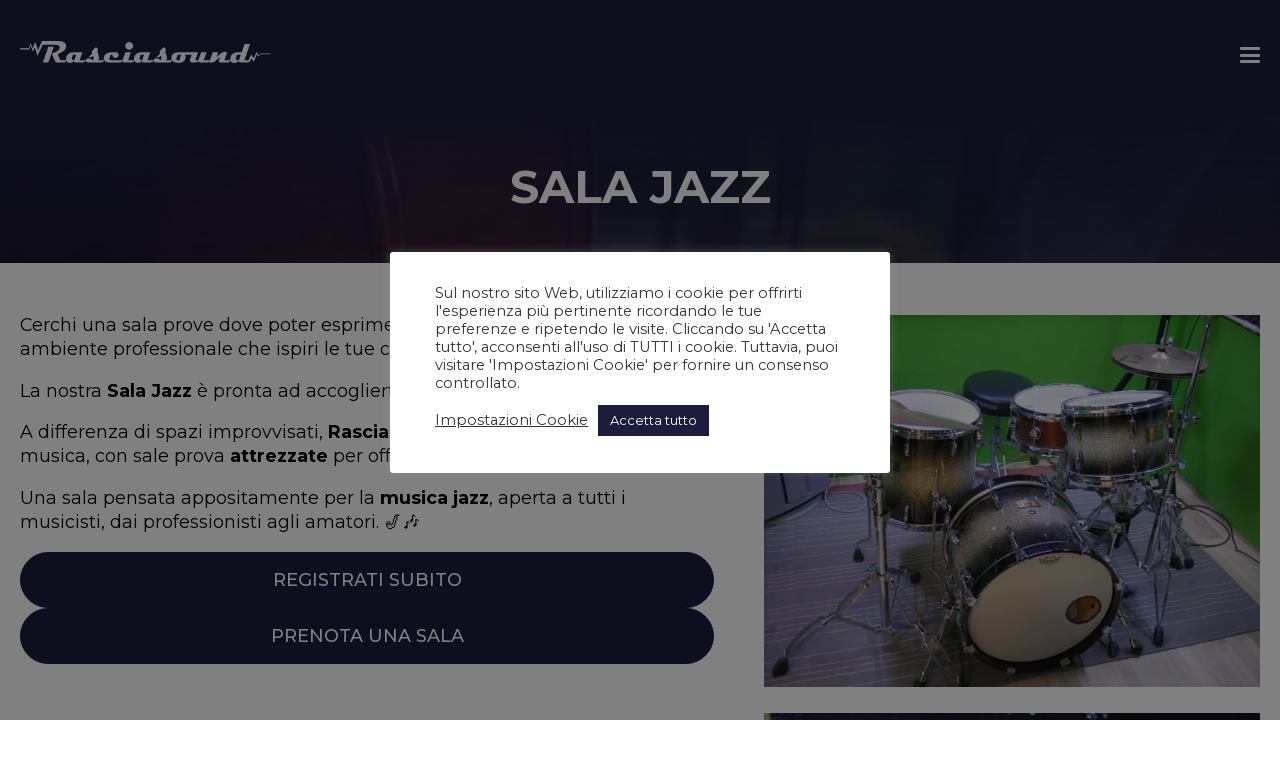

--- FILE ---
content_type: text/html; charset=UTF-8
request_url: https://www.rasciasound.com/sala-prova/jazz/
body_size: 17710
content:
<!DOCTYPE html>
<html lang="it-IT" >
<head>
<meta charset="UTF-8">
<meta name="viewport" content="width=device-width, initial-scale=1.0">
<!-- WP_HEAD() START -->
<link rel="preload" as="style" href="https://fonts.googleapis.com/css?family=Montserrat:100,200,300,400,500,600,700,800,900|Montserrat:100,200,300,400,500,600,700,800,900" >
<link rel="stylesheet" href="https://fonts.googleapis.com/css?family=Montserrat:100,200,300,400,500,600,700,800,900|Montserrat:100,200,300,400,500,600,700,800,900">
<meta name='robots' content='index, follow, max-image-preview:large, max-snippet:-1, max-video-preview:-1' />

	<!-- This site is optimized with the Yoast SEO plugin v26.8 - https://yoast.com/product/yoast-seo-wordpress/ -->
	<title>Jazz - Rasciasound</title>
<link data-rocket-prefetch href="https://fonts.googleapis.com" rel="dns-prefetch">
<link data-rocket-prefetch href="https://www.gstatic.com" rel="dns-prefetch">
<link data-rocket-prefetch href="https://www.googletagmanager.com" rel="dns-prefetch">
<link data-rocket-prefetch href="https://www.google.com" rel="dns-prefetch"><link rel="preload" data-rocket-preload as="image" href="https://www.rasciasound.com/wp-content/uploads/Jazz6.jpg.webp" fetchpriority="high">
	<link rel="canonical" href="https://www.rasciasound.com/sala-prova/jazz/" />
	<meta property="og:locale" content="it_IT" />
	<meta property="og:type" content="article" />
	<meta property="og:title" content="Jazz - Rasciasound" />
	<meta property="og:description" content="Cerchi una sala prove dove poter esprimere al meglio il tuo sound? Un ambiente professionale che ispiri le tue creazioni musicali? La nostra Sala Jazz è pronta ad accoglierti! A differenza di spazi improvvisati, Rasciasound è una struttura nata per la musica, con sale prova attrezzate per offrirti la migliore esperienza. Una sala pensata appositamente [&hellip;]" />
	<meta property="og:url" content="https://www.rasciasound.com/sala-prova/jazz/" />
	<meta property="og:site_name" content="Rasciasound" />
	<meta property="article:publisher" content="https://www.facebook.com/rasciasound" />
	<meta property="article:modified_time" content="2025-03-12T21:16:01+00:00" />
	<meta property="og:image" content="http://www.rasciasound.com/wp-content/uploads/Jazz6.jpg" />
	<meta property="og:image:width" content="1200" />
	<meta property="og:image:height" content="1598" />
	<meta property="og:image:type" content="image/jpeg" />
	<meta name="twitter:card" content="summary_large_image" />
	<script type="application/ld+json" class="yoast-schema-graph">{"@context":"https://schema.org","@graph":[{"@type":"WebPage","@id":"https://www.rasciasound.com/sala-prova/jazz/","url":"https://www.rasciasound.com/sala-prova/jazz/","name":"Jazz - Rasciasound","isPartOf":{"@id":"https://www.rasciasound.com/#website"},"primaryImageOfPage":{"@id":"https://www.rasciasound.com/sala-prova/jazz/#primaryimage"},"image":{"@id":"https://www.rasciasound.com/sala-prova/jazz/#primaryimage"},"thumbnailUrl":"https://www.rasciasound.com/wp-content/uploads/Jazz6.jpg","datePublished":"2022-01-12T15:29:08+00:00","dateModified":"2025-03-12T21:16:01+00:00","breadcrumb":{"@id":"https://www.rasciasound.com/sala-prova/jazz/#breadcrumb"},"inLanguage":"it-IT","potentialAction":[{"@type":"ReadAction","target":["https://www.rasciasound.com/sala-prova/jazz/"]}]},{"@type":"ImageObject","inLanguage":"it-IT","@id":"https://www.rasciasound.com/sala-prova/jazz/#primaryimage","url":"https://www.rasciasound.com/wp-content/uploads/Jazz6.jpg","contentUrl":"https://www.rasciasound.com/wp-content/uploads/Jazz6.jpg","width":1200,"height":1598},{"@type":"BreadcrumbList","@id":"https://www.rasciasound.com/sala-prova/jazz/#breadcrumb","itemListElement":[{"@type":"ListItem","position":1,"name":"Home","item":"https://www.rasciasound.com/"},{"@type":"ListItem","position":2,"name":"Jazz"}]},{"@type":"WebSite","@id":"https://www.rasciasound.com/#website","url":"https://www.rasciasound.com/","name":"Rasciasound","description":"Il tuo backline per la Puglia e tutto il Sud Italia.","publisher":{"@id":"https://www.rasciasound.com/#organization"},"potentialAction":[{"@type":"SearchAction","target":{"@type":"EntryPoint","urlTemplate":"https://www.rasciasound.com/?s={search_term_string}"},"query-input":{"@type":"PropertyValueSpecification","valueRequired":true,"valueName":"search_term_string"}}],"inLanguage":"it-IT"},{"@type":"Organization","@id":"https://www.rasciasound.com/#organization","name":"Rasciasound di Vincenzo Rascia","url":"https://www.rasciasound.com/","logo":{"@type":"ImageObject","inLanguage":"it-IT","@id":"https://www.rasciasound.com/#/schema/logo/image/","url":"https://www.rasciasound.com/wp-content/uploads/logo-mail.png","contentUrl":"https://www.rasciasound.com/wp-content/uploads/logo-mail.png","width":300,"height":50,"caption":"Rasciasound di Vincenzo Rascia"},"image":{"@id":"https://www.rasciasound.com/#/schema/logo/image/"},"sameAs":["https://www.facebook.com/rasciasound","https://www.instagram.com/rasciasound/"]}]}</script>
	<!-- / Yoast SEO plugin. -->


<link rel="alternate" title="oEmbed (JSON)" type="application/json+oembed" href="https://www.rasciasound.com/wp-json/oembed/1.0/embed?url=https%3A%2F%2Fwww.rasciasound.com%2Fsala-prova%2Fjazz%2F" />
<link rel="alternate" title="oEmbed (XML)" type="text/xml+oembed" href="https://www.rasciasound.com/wp-json/oembed/1.0/embed?url=https%3A%2F%2Fwww.rasciasound.com%2Fsala-prova%2Fjazz%2F&#038;format=xml" />
<style id='wp-img-auto-sizes-contain-inline-css' type='text/css'>
img:is([sizes=auto i],[sizes^="auto," i]){contain-intrinsic-size:3000px 1500px}
/*# sourceURL=wp-img-auto-sizes-contain-inline-css */
</style>
<style id='wp-block-library-inline-css' type='text/css'>
:root{--wp-block-synced-color:#7a00df;--wp-block-synced-color--rgb:122,0,223;--wp-bound-block-color:var(--wp-block-synced-color);--wp-editor-canvas-background:#ddd;--wp-admin-theme-color:#007cba;--wp-admin-theme-color--rgb:0,124,186;--wp-admin-theme-color-darker-10:#006ba1;--wp-admin-theme-color-darker-10--rgb:0,107,160.5;--wp-admin-theme-color-darker-20:#005a87;--wp-admin-theme-color-darker-20--rgb:0,90,135;--wp-admin-border-width-focus:2px}@media (min-resolution:192dpi){:root{--wp-admin-border-width-focus:1.5px}}.wp-element-button{cursor:pointer}:root .has-very-light-gray-background-color{background-color:#eee}:root .has-very-dark-gray-background-color{background-color:#313131}:root .has-very-light-gray-color{color:#eee}:root .has-very-dark-gray-color{color:#313131}:root .has-vivid-green-cyan-to-vivid-cyan-blue-gradient-background{background:linear-gradient(135deg,#00d084,#0693e3)}:root .has-purple-crush-gradient-background{background:linear-gradient(135deg,#34e2e4,#4721fb 50%,#ab1dfe)}:root .has-hazy-dawn-gradient-background{background:linear-gradient(135deg,#faaca8,#dad0ec)}:root .has-subdued-olive-gradient-background{background:linear-gradient(135deg,#fafae1,#67a671)}:root .has-atomic-cream-gradient-background{background:linear-gradient(135deg,#fdd79a,#004a59)}:root .has-nightshade-gradient-background{background:linear-gradient(135deg,#330968,#31cdcf)}:root .has-midnight-gradient-background{background:linear-gradient(135deg,#020381,#2874fc)}:root{--wp--preset--font-size--normal:16px;--wp--preset--font-size--huge:42px}.has-regular-font-size{font-size:1em}.has-larger-font-size{font-size:2.625em}.has-normal-font-size{font-size:var(--wp--preset--font-size--normal)}.has-huge-font-size{font-size:var(--wp--preset--font-size--huge)}.has-text-align-center{text-align:center}.has-text-align-left{text-align:left}.has-text-align-right{text-align:right}.has-fit-text{white-space:nowrap!important}#end-resizable-editor-section{display:none}.aligncenter{clear:both}.items-justified-left{justify-content:flex-start}.items-justified-center{justify-content:center}.items-justified-right{justify-content:flex-end}.items-justified-space-between{justify-content:space-between}.screen-reader-text{border:0;clip-path:inset(50%);height:1px;margin:-1px;overflow:hidden;padding:0;position:absolute;width:1px;word-wrap:normal!important}.screen-reader-text:focus{background-color:#ddd;clip-path:none;color:#444;display:block;font-size:1em;height:auto;left:5px;line-height:normal;padding:15px 23px 14px;text-decoration:none;top:5px;width:auto;z-index:100000}html :where(.has-border-color){border-style:solid}html :where([style*=border-top-color]){border-top-style:solid}html :where([style*=border-right-color]){border-right-style:solid}html :where([style*=border-bottom-color]){border-bottom-style:solid}html :where([style*=border-left-color]){border-left-style:solid}html :where([style*=border-width]){border-style:solid}html :where([style*=border-top-width]){border-top-style:solid}html :where([style*=border-right-width]){border-right-style:solid}html :where([style*=border-bottom-width]){border-bottom-style:solid}html :where([style*=border-left-width]){border-left-style:solid}html :where(img[class*=wp-image-]){height:auto;max-width:100%}:where(figure){margin:0 0 1em}html :where(.is-position-sticky){--wp-admin--admin-bar--position-offset:var(--wp-admin--admin-bar--height,0px)}@media screen and (max-width:600px){html :where(.is-position-sticky){--wp-admin--admin-bar--position-offset:0px}}

/*# sourceURL=wp-block-library-inline-css */
</style><style id='global-styles-inline-css' type='text/css'>
:root{--wp--preset--aspect-ratio--square: 1;--wp--preset--aspect-ratio--4-3: 4/3;--wp--preset--aspect-ratio--3-4: 3/4;--wp--preset--aspect-ratio--3-2: 3/2;--wp--preset--aspect-ratio--2-3: 2/3;--wp--preset--aspect-ratio--16-9: 16/9;--wp--preset--aspect-ratio--9-16: 9/16;--wp--preset--color--black: #000000;--wp--preset--color--cyan-bluish-gray: #abb8c3;--wp--preset--color--white: #ffffff;--wp--preset--color--pale-pink: #f78da7;--wp--preset--color--vivid-red: #cf2e2e;--wp--preset--color--luminous-vivid-orange: #ff6900;--wp--preset--color--luminous-vivid-amber: #fcb900;--wp--preset--color--light-green-cyan: #7bdcb5;--wp--preset--color--vivid-green-cyan: #00d084;--wp--preset--color--pale-cyan-blue: #8ed1fc;--wp--preset--color--vivid-cyan-blue: #0693e3;--wp--preset--color--vivid-purple: #9b51e0;--wp--preset--gradient--vivid-cyan-blue-to-vivid-purple: linear-gradient(135deg,rgb(6,147,227) 0%,rgb(155,81,224) 100%);--wp--preset--gradient--light-green-cyan-to-vivid-green-cyan: linear-gradient(135deg,rgb(122,220,180) 0%,rgb(0,208,130) 100%);--wp--preset--gradient--luminous-vivid-amber-to-luminous-vivid-orange: linear-gradient(135deg,rgb(252,185,0) 0%,rgb(255,105,0) 100%);--wp--preset--gradient--luminous-vivid-orange-to-vivid-red: linear-gradient(135deg,rgb(255,105,0) 0%,rgb(207,46,46) 100%);--wp--preset--gradient--very-light-gray-to-cyan-bluish-gray: linear-gradient(135deg,rgb(238,238,238) 0%,rgb(169,184,195) 100%);--wp--preset--gradient--cool-to-warm-spectrum: linear-gradient(135deg,rgb(74,234,220) 0%,rgb(151,120,209) 20%,rgb(207,42,186) 40%,rgb(238,44,130) 60%,rgb(251,105,98) 80%,rgb(254,248,76) 100%);--wp--preset--gradient--blush-light-purple: linear-gradient(135deg,rgb(255,206,236) 0%,rgb(152,150,240) 100%);--wp--preset--gradient--blush-bordeaux: linear-gradient(135deg,rgb(254,205,165) 0%,rgb(254,45,45) 50%,rgb(107,0,62) 100%);--wp--preset--gradient--luminous-dusk: linear-gradient(135deg,rgb(255,203,112) 0%,rgb(199,81,192) 50%,rgb(65,88,208) 100%);--wp--preset--gradient--pale-ocean: linear-gradient(135deg,rgb(255,245,203) 0%,rgb(182,227,212) 50%,rgb(51,167,181) 100%);--wp--preset--gradient--electric-grass: linear-gradient(135deg,rgb(202,248,128) 0%,rgb(113,206,126) 100%);--wp--preset--gradient--midnight: linear-gradient(135deg,rgb(2,3,129) 0%,rgb(40,116,252) 100%);--wp--preset--font-size--small: 13px;--wp--preset--font-size--medium: 20px;--wp--preset--font-size--large: 36px;--wp--preset--font-size--x-large: 42px;--wp--preset--spacing--20: 0.44rem;--wp--preset--spacing--30: 0.67rem;--wp--preset--spacing--40: 1rem;--wp--preset--spacing--50: 1.5rem;--wp--preset--spacing--60: 2.25rem;--wp--preset--spacing--70: 3.38rem;--wp--preset--spacing--80: 5.06rem;--wp--preset--shadow--natural: 6px 6px 9px rgba(0, 0, 0, 0.2);--wp--preset--shadow--deep: 12px 12px 50px rgba(0, 0, 0, 0.4);--wp--preset--shadow--sharp: 6px 6px 0px rgba(0, 0, 0, 0.2);--wp--preset--shadow--outlined: 6px 6px 0px -3px rgb(255, 255, 255), 6px 6px rgb(0, 0, 0);--wp--preset--shadow--crisp: 6px 6px 0px rgb(0, 0, 0);}:where(.is-layout-flex){gap: 0.5em;}:where(.is-layout-grid){gap: 0.5em;}body .is-layout-flex{display: flex;}.is-layout-flex{flex-wrap: wrap;align-items: center;}.is-layout-flex > :is(*, div){margin: 0;}body .is-layout-grid{display: grid;}.is-layout-grid > :is(*, div){margin: 0;}:where(.wp-block-columns.is-layout-flex){gap: 2em;}:where(.wp-block-columns.is-layout-grid){gap: 2em;}:where(.wp-block-post-template.is-layout-flex){gap: 1.25em;}:where(.wp-block-post-template.is-layout-grid){gap: 1.25em;}.has-black-color{color: var(--wp--preset--color--black) !important;}.has-cyan-bluish-gray-color{color: var(--wp--preset--color--cyan-bluish-gray) !important;}.has-white-color{color: var(--wp--preset--color--white) !important;}.has-pale-pink-color{color: var(--wp--preset--color--pale-pink) !important;}.has-vivid-red-color{color: var(--wp--preset--color--vivid-red) !important;}.has-luminous-vivid-orange-color{color: var(--wp--preset--color--luminous-vivid-orange) !important;}.has-luminous-vivid-amber-color{color: var(--wp--preset--color--luminous-vivid-amber) !important;}.has-light-green-cyan-color{color: var(--wp--preset--color--light-green-cyan) !important;}.has-vivid-green-cyan-color{color: var(--wp--preset--color--vivid-green-cyan) !important;}.has-pale-cyan-blue-color{color: var(--wp--preset--color--pale-cyan-blue) !important;}.has-vivid-cyan-blue-color{color: var(--wp--preset--color--vivid-cyan-blue) !important;}.has-vivid-purple-color{color: var(--wp--preset--color--vivid-purple) !important;}.has-black-background-color{background-color: var(--wp--preset--color--black) !important;}.has-cyan-bluish-gray-background-color{background-color: var(--wp--preset--color--cyan-bluish-gray) !important;}.has-white-background-color{background-color: var(--wp--preset--color--white) !important;}.has-pale-pink-background-color{background-color: var(--wp--preset--color--pale-pink) !important;}.has-vivid-red-background-color{background-color: var(--wp--preset--color--vivid-red) !important;}.has-luminous-vivid-orange-background-color{background-color: var(--wp--preset--color--luminous-vivid-orange) !important;}.has-luminous-vivid-amber-background-color{background-color: var(--wp--preset--color--luminous-vivid-amber) !important;}.has-light-green-cyan-background-color{background-color: var(--wp--preset--color--light-green-cyan) !important;}.has-vivid-green-cyan-background-color{background-color: var(--wp--preset--color--vivid-green-cyan) !important;}.has-pale-cyan-blue-background-color{background-color: var(--wp--preset--color--pale-cyan-blue) !important;}.has-vivid-cyan-blue-background-color{background-color: var(--wp--preset--color--vivid-cyan-blue) !important;}.has-vivid-purple-background-color{background-color: var(--wp--preset--color--vivid-purple) !important;}.has-black-border-color{border-color: var(--wp--preset--color--black) !important;}.has-cyan-bluish-gray-border-color{border-color: var(--wp--preset--color--cyan-bluish-gray) !important;}.has-white-border-color{border-color: var(--wp--preset--color--white) !important;}.has-pale-pink-border-color{border-color: var(--wp--preset--color--pale-pink) !important;}.has-vivid-red-border-color{border-color: var(--wp--preset--color--vivid-red) !important;}.has-luminous-vivid-orange-border-color{border-color: var(--wp--preset--color--luminous-vivid-orange) !important;}.has-luminous-vivid-amber-border-color{border-color: var(--wp--preset--color--luminous-vivid-amber) !important;}.has-light-green-cyan-border-color{border-color: var(--wp--preset--color--light-green-cyan) !important;}.has-vivid-green-cyan-border-color{border-color: var(--wp--preset--color--vivid-green-cyan) !important;}.has-pale-cyan-blue-border-color{border-color: var(--wp--preset--color--pale-cyan-blue) !important;}.has-vivid-cyan-blue-border-color{border-color: var(--wp--preset--color--vivid-cyan-blue) !important;}.has-vivid-purple-border-color{border-color: var(--wp--preset--color--vivid-purple) !important;}.has-vivid-cyan-blue-to-vivid-purple-gradient-background{background: var(--wp--preset--gradient--vivid-cyan-blue-to-vivid-purple) !important;}.has-light-green-cyan-to-vivid-green-cyan-gradient-background{background: var(--wp--preset--gradient--light-green-cyan-to-vivid-green-cyan) !important;}.has-luminous-vivid-amber-to-luminous-vivid-orange-gradient-background{background: var(--wp--preset--gradient--luminous-vivid-amber-to-luminous-vivid-orange) !important;}.has-luminous-vivid-orange-to-vivid-red-gradient-background{background: var(--wp--preset--gradient--luminous-vivid-orange-to-vivid-red) !important;}.has-very-light-gray-to-cyan-bluish-gray-gradient-background{background: var(--wp--preset--gradient--very-light-gray-to-cyan-bluish-gray) !important;}.has-cool-to-warm-spectrum-gradient-background{background: var(--wp--preset--gradient--cool-to-warm-spectrum) !important;}.has-blush-light-purple-gradient-background{background: var(--wp--preset--gradient--blush-light-purple) !important;}.has-blush-bordeaux-gradient-background{background: var(--wp--preset--gradient--blush-bordeaux) !important;}.has-luminous-dusk-gradient-background{background: var(--wp--preset--gradient--luminous-dusk) !important;}.has-pale-ocean-gradient-background{background: var(--wp--preset--gradient--pale-ocean) !important;}.has-electric-grass-gradient-background{background: var(--wp--preset--gradient--electric-grass) !important;}.has-midnight-gradient-background{background: var(--wp--preset--gradient--midnight) !important;}.has-small-font-size{font-size: var(--wp--preset--font-size--small) !important;}.has-medium-font-size{font-size: var(--wp--preset--font-size--medium) !important;}.has-large-font-size{font-size: var(--wp--preset--font-size--large) !important;}.has-x-large-font-size{font-size: var(--wp--preset--font-size--x-large) !important;}
/*# sourceURL=global-styles-inline-css */
</style>

<style id='classic-theme-styles-inline-css' type='text/css'>
/*! This file is auto-generated */
.wp-block-button__link{color:#fff;background-color:#32373c;border-radius:9999px;box-shadow:none;text-decoration:none;padding:calc(.667em + 2px) calc(1.333em + 2px);font-size:1.125em}.wp-block-file__button{background:#32373c;color:#fff;text-decoration:none}
/*# sourceURL=/lib/css/classic-themes.min.css */
</style>
<link rel='stylesheet' id='automaticcss-core-css' href='https://www.rasciasound.com/wp-content/uploads/automatic-css/automatic.css' type='text/css' media='all' />
<link rel='stylesheet' id='automaticcss-gutenberg-css' href='https://www.rasciasound.com/wp-content/uploads/automatic-css/automatic-gutenberg.css' type='text/css' media='all' />
<link rel='stylesheet' id='cookie-law-info-css' href='https://www.rasciasound.com/wp-content/plugins/cookie-law-info/legacy/public/css/cookie-law-info-public.css' type='text/css' media='all' />
<link rel='stylesheet' id='cookie-law-info-gdpr-css' href='https://www.rasciasound.com/wp-content/plugins/cookie-law-info/legacy/public/css/cookie-law-info-gdpr.css' type='text/css' media='all' />
<link rel='stylesheet' id='oxygen-aos-css' href='https://www.rasciasound.com/wp-content/plugins/oxygen/component-framework/vendor/aos/aos.css' type='text/css' media='all' />
<link rel='stylesheet' id='oxygen-css' href='https://www.rasciasound.com/wp-content/plugins/oxygen/component-framework/oxygen.css' type='text/css' media='all' />
<style id='wpgb-head-inline-css' type='text/css'>
.wp-grid-builder:not(.wpgb-template),.wpgb-facet{opacity:0.01}.wpgb-facet fieldset{margin:0;padding:0;border:none;outline:none;box-shadow:none}.wpgb-facet fieldset:last-child{margin-bottom:40px;}.wpgb-facet fieldset legend.wpgb-sr-only{height:1px;width:1px}
/*# sourceURL=wpgb-head-inline-css */
</style>
<link rel='stylesheet' id='wp-block-paragraph-css' href='https://www.rasciasound.com/lib/blocks/paragraph/style.min.css' type='text/css' media='all' />
<script type="text/javascript" src="https://www.rasciasound.com/lib/js/jquery/jquery.min.js" id="jquery-core-js"></script>
<script type="text/javascript" id="cookie-law-info-js-extra">
/* <![CDATA[ */
var Cli_Data = {"nn_cookie_ids":[],"cookielist":[],"non_necessary_cookies":[],"ccpaEnabled":"","ccpaRegionBased":"","ccpaBarEnabled":"","strictlyEnabled":["necessary","obligatoire"],"ccpaType":"gdpr","js_blocking":"1","custom_integration":"","triggerDomRefresh":"","secure_cookies":""};
var cli_cookiebar_settings = {"animate_speed_hide":"500","animate_speed_show":"500","background":"#FFF","border":"#b1a6a6c2","border_on":"","button_1_button_colour":"#1c1c3d","button_1_button_hover":"#161631","button_1_link_colour":"#fff","button_1_as_button":"1","button_1_new_win":"","button_2_button_colour":"#333","button_2_button_hover":"#292929","button_2_link_colour":"#444","button_2_as_button":"","button_2_hidebar":"","button_3_button_colour":"#dedfe0","button_3_button_hover":"#b2b2b3","button_3_link_colour":"#333333","button_3_as_button":"1","button_3_new_win":"","button_4_button_colour":"#dedfe0","button_4_button_hover":"#b2b2b3","button_4_link_colour":"#333333","button_4_as_button":"","button_7_button_colour":"#1c1c3d","button_7_button_hover":"#161631","button_7_link_colour":"#fff","button_7_as_button":"1","button_7_new_win":"","font_family":"inherit","header_fix":"","notify_animate_hide":"1","notify_animate_show":"","notify_div_id":"#cookie-law-info-bar","notify_position_horizontal":"right","notify_position_vertical":"bottom","scroll_close":"","scroll_close_reload":"","accept_close_reload":"","reject_close_reload":"","showagain_tab":"","showagain_background":"#fff","showagain_border":"#000","showagain_div_id":"#cookie-law-info-again","showagain_x_position":"100px","text":"#333333","show_once_yn":"","show_once":"10000","logging_on":"","as_popup":"","popup_overlay":"1","bar_heading_text":"","cookie_bar_as":"popup","popup_showagain_position":"bottom-right","widget_position":"left"};
var log_object = {"ajax_url":"https://www.rasciasound.com/wp-admin/admin-ajax.php"};
//# sourceURL=cookie-law-info-js-extra
/* ]]> */
</script>
<script type="text/javascript" src="https://www.rasciasound.com/wp-content/plugins/cookie-law-info/legacy/public/js/cookie-law-info-public.js" id="cookie-law-info-js"></script>
<script type="text/javascript" src="https://www.rasciasound.com/wp-content/plugins/oxygen/component-framework/vendor/aos/aos.js" id="oxygen-aos-js"></script>
<link rel="https://api.w.org/" href="https://www.rasciasound.com/wp-json/" /><link rel="alternate" title="JSON" type="application/json" href="https://www.rasciasound.com/wp-json/wp/v2/sala_prova/11232" /><!-- Global site tag (gtag.js) - Google Analytics -->
<script type="text/plain" data-cli-class="cli-blocker-script"  data-cli-script-type="analytics" data-cli-block="true"  data-cli-element-position="head" async src="https://www.googletagmanager.com/gtag/js?id=G-P1Y1GGX5XX"></script>
<script type="text/plain" data-cli-class="cli-blocker-script"  data-cli-script-type="analytics" data-cli-block="true"  data-cli-element-position="head">
  window.dataLayer = window.dataLayer || [];
  function gtag(){dataLayer.push(arguments);}
  gtag('js', new Date());

  gtag('config', 'G-P1Y1GGX5XX');
</script><noscript><style>.wp-grid-builder .wpgb-card.wpgb-card-hidden .wpgb-card-wrapper{opacity:1!important;visibility:visible!important;transform:none!important}.wpgb-facet {opacity:1!important;pointer-events:auto!important}.wpgb-facet *:not(.wpgb-pagination-facet){display:none}</style></noscript><link rel="icon" href="https://www.rasciasound.com/wp-content/uploads/cropped-favicon-32x32.png.webp" sizes="32x32" />
<link rel="icon" href="https://www.rasciasound.com/wp-content/uploads/cropped-favicon-192x192.png.webp" sizes="192x192" />
<link rel="apple-touch-icon" href="https://www.rasciasound.com/wp-content/uploads/cropped-favicon-180x180.png.webp" />
<meta name="msapplication-TileImage" content="https://www.rasciasound.com/wp-content/uploads/cropped-favicon-270x270.png" />
<link rel='stylesheet' id='oxygen-cache-10688-css' href='//www.rasciasound.com/wp-content/uploads/oxygen/css/10688.css?cache=1730375058' type='text/css' media='all' />
<link rel='stylesheet' id='oxygen-cache-10434-css' href='//www.rasciasound.com/wp-content/uploads/oxygen/css/10434.css?cache=1730375062' type='text/css' media='all' />
<link rel='stylesheet' id='oxygen-cache-11233-css' href='//www.rasciasound.com/wp-content/uploads/oxygen/css/11233.css?cache=1730739805' type='text/css' media='all' />
<link rel='stylesheet' id='oxygen-universal-styles-css' href='//www.rasciasound.com/wp-content/uploads/oxygen/css/universal.css?cache=1736964794' type='text/css' media='all' />
<link rel='stylesheet' id='automaticcss-oxygen-css' href='https://www.rasciasound.com/wp-content/uploads/automatic-css/automatic-oxygen.css' type='text/css' media='all' />
<!-- END OF WP_HEAD() -->
<link rel='stylesheet' id='color-scheme-switcher-frontend-css' href='https://www.rasciasound.com/wp-content/plugins/automaticcss-plugin/classes/Features/Color_Scheme_Switcher/css/frontend.css' type='text/css' media='all' />
<link rel='stylesheet' id='cookie-law-info-table-css' href='https://www.rasciasound.com/wp-content/plugins/cookie-law-info/legacy/public/css/cookie-law-info-table.css' type='text/css' media='all' />
<link rel='stylesheet' id='photoswipe-css-css' href='https://www.rasciasound.com/wp-content/plugins/oxygen/component-framework/components/classes/gallery/photoswipe/photoswipe.css' type='text/css' media='all' />
<link rel='stylesheet' id='photoswipe-default-skin-css-css' href='https://www.rasciasound.com/wp-content/plugins/oxygen/component-framework/components/classes/gallery/photoswipe/default-skin/default-skin.css' type='text/css' media='all' />
<meta name="generator" content="WP Rocket 3.20.1.2" data-wpr-features="wpr_preconnect_external_domains wpr_oci wpr_cache_webp wpr_desktop" /></head>
<body class="wp-singular sala_prova-template-default single single-sala_prova postid-11232 wp-theme-oxygen-is-not-a-theme  wp-embed-responsive oxygen-body" >




						<header id="_header-21-10434" class="oxy-header-wrapper oxy-sticky-header  oxy-header" ><div id="_header_row-22-10434" class="oxy-header-row bg--primary" ><div  class="oxy-header-container"><div id="_header_left-23-10434" class="oxy-header-left" ><a id="link-24-10434" class="ct-link" href="/" target="_self"  ><div id="code_block-25-10434" class="ct-code-block" ><svg xmlns="http://www.w3.org/2000/svg"  width="250px" viewBox="0 0 338.938 29.329">
  <g id="Raggruppa_4" data-name="Raggruppa 4" transform="translate(2926 -828)">
    <g id="Raggruppa_4-2" data-name="Raggruppa 4" transform="translate(-2926 828)">
      <path id="Tracciato_1" data-name="Tracciato 1" d="M3540.552,5370.975a5.857,5.857,0,0,0,7.676,0,4.589,4.589,0,0,0,0-6.942,5.833,5.833,0,0,0-7.676,0,4.59,4.59,0,0,0,0,6.942Z" transform="translate(-3396.343 -5360.999)" fill="#fff"/>
      <path id="Tracciato_2" data-name="Tracciato 2" d="M983.929,5504.984,976.511,5526h7.377l7.474-21.016Z" transform="translate(-945.618 -5497.182)" fill="#fff"/>
      <path id="Tracciato_3" data-name="Tracciato 3" d="M594.215,5342.678l-2.891,2.622-2.621-4.863-3.765,8.829-3.361-5.468-3.585,7.439-.222.349h-5.5l7.622-21.464h-7.461l-3.824,10.816h-4.265a13.4,13.4,0,0,0-7.8,2.188,8.044,8.044,0,0,0-3.607,6.963,6.234,6.234,0,0,0,.171,1.5h-7.9l2.644-7.369a5.112,5.112,0,0,0,.328-1.706,1.872,1.872,0,0,0-2.007-2.126,8.171,8.171,0,0,0-5.509,1.985l-6.25,5.117,2.321-6.55h-7.4l-3.742,10.647h-8.326L521,5340.938h-7.355l-3.811,10.647h-4.159l3.831-10.647H483.5a12.537,12.537,0,0,0-7.214,1.859,7.166,7.166,0,0,0-3.069,4.859,5.813,5.813,0,0,0-.105,1.1,5.4,5.4,0,0,0,.742,2.824h-7.928a3.889,3.889,0,0,0,1.391-3.006,12.987,12.987,0,0,0-.938-4.181c-.524-1.336-1.034-2.679-1.538-4.014a4.623,4.623,0,0,0,.882-2.727c0-1.678-1.133-2.713-3.4-3.09l-5.04,5.362a5.406,5.406,0,0,0,.285,1.72,6.431,6.431,0,0,0,.511,1.049l-5.447,5.034h4.1l2.314-2.105a13.309,13.309,0,0,1,.882,3.174,4.342,4.342,0,0,1-1.091,2.741q-3.785-2.369-6-2.433a4.117,4.117,0,0,0-2.251.573,2.512,2.512,0,0,0-1.315,1.9H440.9l3.852-10.647h-11.7a11.785,11.785,0,0,0-7.348,2.251,8.012,8.012,0,0,0-3.279,6.76,6.235,6.235,0,0,0,.206,1.636h-8.049l3.789-10.647h-7.431l-3.566,9.977a5.435,5.435,0,0,0-.193.671H391.886q-2.841,0-2.845-1.8a3.255,3.255,0,0,1,.2-1.042l1.6-4.523h2.474v.489a3.585,3.585,0,0,0,1.2,2.776,4.435,4.435,0,0,0,5.915.006,3.56,3.56,0,0,0,1.237-2.739,3.492,3.492,0,0,0-1.224-2.706,4.309,4.309,0,0,0-2.971-1.1h-5.16a13.3,13.3,0,0,0-7.068,1.824,7.431,7.431,0,0,0-3.81,5.733,5.646,5.646,0,0,0-.043.678,4.642,4.642,0,0,0,.622,2.412h-8.159a3.887,3.887,0,0,0,1.391-3.006,13.026,13.026,0,0,0-.937-4.181c-.524-1.336-1.035-2.679-1.538-4.014a4.63,4.63,0,0,0,.881-2.727c0-1.678-1.133-2.713-3.4-3.09l-5.041,5.362a5.4,5.4,0,0,0,.286,1.72,6.33,6.33,0,0,0,.511,1.049l-5.446,5.034h4.1l2.314-2.105a13.318,13.318,0,0,1,.881,3.174,4.342,4.342,0,0,1-1.091,2.741q-3.786-2.369-6-2.433a4.12,4.12,0,0,0-2.252.573,2.513,2.513,0,0,0-1.314,1.9h-8.375l3.852-10.647h-11.7a11.786,11.786,0,0,0-7.349,2.251,8.011,8.011,0,0,0-3.278,6.76,6.234,6.234,0,0,0,.2,1.636h-7.826l-3.685-7.963q11.568-4.488,11.571-10.488,0-7.09-11.124-7.088H298.88l-.045.072c-.292-.018-.616-.022-.974-.014l-5.5,12.043-3.965-10.974-3.172,9.044-2.892-7.279-2.234,6.834H267.987v1.608l12.711,0,1.819-5.35,2.985,8.6,2.519-6.4,3.5,11.636,6.484-13.18.506-1.38s.044-.036.121-.1h17.945c3.439,0,5.167,1.216,5.167,3.649q0,3.167-4.076,5.285a35.29,35.29,0,0,1-3.342,1.35,30.2,30.2,0,0,1-3.5,1.168l4.034,8.928a9.278,9.278,0,0,0,1.391,2.418,3.291,3.291,0,0,0,2.462.86h7.885a5.016,5.016,0,0,0,2.846-.817,3.1,3.1,0,0,0,1.341-1.837,4.812,4.812,0,0,0,1.078,1.592,5.309,5.309,0,0,0,3.887,1.475,7.022,7.022,0,0,0,5.488-2.543c0,1.419,1.111,2.131,3.321,2.131h7.759q3.732,0,4.854-2.8v.052q0,2.746,4.489,2.747h15.569a5.886,5.886,0,0,0,3.244-.95,2.977,2.977,0,0,0,1.564-2.308,5.566,5.566,0,0,0,2.4,2.07,13.262,13.262,0,0,0,5.915,1.188h12.332a5.778,5.778,0,0,0,3.055-.8,4.233,4.233,0,0,0,1.365-1.32c.131,1.413,1.1,2.116,2.914,2.116H418.1a5.662,5.662,0,0,0,2.622-.614,4.192,4.192,0,0,0,2.052-2.206,4.816,4.816,0,0,0,1.144,1.758,5.308,5.308,0,0,0,3.887,1.475,7.022,7.022,0,0,0,5.488-2.543c0,1.419,1.112,2.131,3.321,2.131h7.76q3.733,0,4.853-2.8v.053q0,2.746,4.488,2.747h15.57a5.885,5.885,0,0,0,3.244-.95,3.092,3.092,0,0,0,1.527-2.011,6.117,6.117,0,0,0,1.367,1.382q2.6,1.95,7.44,1.909a11.444,11.444,0,0,0,6.76-1.889,7,7,0,0,0,3.007-5.362,4.961,4.961,0,0,0-.35-2.083,3.167,3.167,0,0,0-1.106-1.643h9.7l-2.244,6.159a4.445,4.445,0,0,0-.287,1.518,2.745,2.745,0,0,0,.86,2.11,3.636,3.636,0,0,0,2.58.86h3.608a5.324,5.324,0,0,0,4.321-1.921q0,1.919,3.013,1.921h8.565a4.566,4.566,0,0,0,2.432-.7,4,4,0,0,0,1.548-1.655l-.827,2.354h3.767a7.834,7.834,0,0,0,4.076-1.72l7.047-5.963-1.559,4.4a4.519,4.519,0,0,0-.286,1.433q0,1.847,2.8,1.846h8.173a6.322,6.322,0,0,0,2.769-.614,4.241,4.241,0,0,0,2.091-1.98,4.618,4.618,0,0,0,1.209,1.714,5.732,5.732,0,0,0,4.013,1.393,7.53,7.53,0,0,0,6.04-2.643q-.052,2.128,3.321,2.131h7.8a5.488,5.488,0,0,0,1.669-.168,6.3,6.3,0,0,0,3.35-3.11h-.018l1.089-2.276,3.54,4.571,3.5-10.173,2.061,3.5,3.317-3.514h12.709v-1.012Zm-252.695,8.908q-3.481,0-3.481-1.783a3.061,3.061,0,0,1,.126-.817l1.434-4.768h4.53Zm92.063,0q-3.482,0-3.482-1.783a3.05,3.05,0,0,1,.126-.817l1.433-4.768h4.531Zm50.282.392c-.189.013-.413.021-.672.021q-3.281,0-3.279-1.761a2.476,2.476,0,0,1,.14-.777l1.846-5.243h4.691Zm81.01-.392a18.294,18.294,0,0,1-2.623-.118q-1.741-.368-1.74-1.742a3.5,3.5,0,0,1,.209-1.11l1.553-4.4h5.2Z" transform="translate(-267.987 -5326.047)" fill="#fff"/>
    </g>
  </g>
</svg>
</div></a></div><div id="_header_center-26-10434" class="oxy-header-center" ></div><div id="_header_right-27-10434" class="oxy-header-right" ><nav id="_nav_menu-28-10434" class="oxy-nav-menu  oxy-nav-menu-dropdowns oxy-nav-menu-dropdown-arrow" ><div class='oxy-menu-toggle'><div class='oxy-nav-menu-hamburger-wrap'><div class='oxy-nav-menu-hamburger'><div class='oxy-nav-menu-hamburger-line'></div><div class='oxy-nav-menu-hamburger-line'></div><div class='oxy-nav-menu-hamburger-line'></div></div></div></div><div class="menu-menu-container"><ul id="menu-menu" class="oxy-nav-menu-list"><li id="menu-item-10630" class="menu-item menu-item-type-post_type menu-item-object-page menu-item-home menu-item-10630"><a href="https://www.rasciasound.com/">Home</a></li>
<li id="menu-item-10610" class="menu-item menu-item-type-custom menu-item-object-custom menu-item-10610"><a href="/catalogo/backline">Backline</a></li>
<li id="menu-item-10551" class="menu-item menu-item-type-post_type menu-item-object-page menu-item-10551"><a href="https://www.rasciasound.com/sale-prova/">Sale prova</a></li>
<li id="menu-item-10611" class="menu-item menu-item-type-custom menu-item-object-custom menu-item-10611"><a href="/catalogo/shop">Shop</a></li>
<li id="menu-item-10550" class="menu-item menu-item-type-post_type menu-item-object-page current_page_parent menu-item-10550"><a href="https://www.rasciasound.com/eventi/">Eventi</a></li>
<li id="menu-item-10549" class="menu-item menu-item-type-post_type menu-item-object-page menu-item-10549"><a href="https://www.rasciasound.com/chi-siamo/">Chi siamo</a></li>
<li id="menu-item-11107" class="menu-item menu-item-type-post_type menu-item-object-page menu-item-11107"><a href="https://www.rasciasound.com/contatti/">Contatti</a></li>
</ul></div></nav></div></div></div></header>
				<script type="text/javascript">
			jQuery(document).ready(function() {
				var selector = "#_header-21-10434",
					scrollval = parseInt("1");
				if (!scrollval || scrollval < 1) {
											jQuery("body").css("margin-top", jQuery(selector).outerHeight());
						jQuery(selector).addClass("oxy-sticky-header-active");
									}
				else {
					var scrollTopOld = 0;
					jQuery(window).scroll(function() {
						if (!jQuery('body').hasClass('oxy-nav-menu-prevent-overflow')) {
							if (jQuery(this).scrollTop() > scrollval 
																) {
								if (
																		!jQuery(selector).hasClass("oxy-sticky-header-active")) {
									if (jQuery(selector).css('position')!='absolute') {
										jQuery("body").css("margin-top", jQuery(selector).outerHeight());
									}
									jQuery(selector)
										.addClass("oxy-sticky-header-active")
																	}
							}
							else {
								jQuery(selector)
									.removeClass("oxy-sticky-header-fade-in")
									.removeClass("oxy-sticky-header-active");
								if (jQuery(selector).css('position')!='absolute') {
									jQuery("body").css("margin-top", "");
								}
							}
							scrollTopOld = jQuery(this).scrollTop();
						}
					})
				}
			});
		</script><section id="section-29-11233" class=" ct-section" style="background-image: linear-gradient(#1c1c3d, rgba(28,28,61,0.67)), url(https://www.rasciasound.com/wp-content/uploads/Jazz6-769x1024.jpg);background-size:auto,  cover;" ><div  class="ct-section-inner-wrap"><h1 id="headline-30-11233" class="ct-headline text--xxl">Sala <span id="span-31-11233" class="ct-span" >Jazz</span></h1></div></section><section id="section-13-11233" class=" ct-section" ><div  class="ct-section-inner-wrap"><div id="new_columns-15-11233" class="ct-new-columns" ><div id="div_block-17-11233" class="ct-div-block sticky-sale" ><div id='inner_content-7-10600' class='ct-inner-content'>
<p>Cerchi una sala prove dove poter esprimere al meglio il tuo sound? Un ambiente professionale che ispiri le tue creazioni musicali?</p>



<p>La nostra <strong>Sala Jazz</strong> è pronta ad accoglierti!</p>



<p>A differenza di spazi improvvisati, <strong>Rasciasound</strong> è una struttura nata per la musica, con sale prova <strong>attrezzate </strong>per offrirti la migliore esperienza.</p>



<p>Una sala pensata appositamente per la <strong>musica jazz</strong>, aperta a tutti i musicisti, dai professionisti agli amatori. 🎷🎶</p>
</div><div id="div_block-48-11233" class="ct-div-block" ><a id="link_button-46-11233" class="ct-link-button bottone-2" href="https://booking.rasciasound.com/registrazione/registrati.asp"   >Registrati Subito</a><a id="link_button-45-11233" class="ct-link-button bottone-2" href="https://booking.rasciasound.com/prenota" target="_blank"  >Prenota Una sala</a></div></div><div id="div_block-16-11233" class="ct-div-block" ><div id="div_block-47-11233" class="ct-div-block" ><style>/* FLEX GALLERY */

.oxy-gallery.oxy-gallery-flex {
	display: flex;
	flex-direction: row;
	flex-wrap: wrap;
	justify-content: center;
}

.oxy-gallery-flex .oxy-gallery-item {
	overflow: hidden;
	flex: auto;

}

.oxy-gallery-flex .oxy-gallery-item-sizer {
	position: relative;
}

.oxy-gallery-flex .oxy-gallery-item-contents {
	position: absolute;
	top: 0; bottom: 0; left: 0; right: 0;
	background-size: cover;
	margin: 0;
}

.oxy-gallery-flex .oxy-gallery-item-contents img {
	width: 100%;
	height: 100%;
	opacity: 0;
}



/* MASONRY GALLERY */

.oxy-gallery.oxy-gallery-masonry {
	display: block;
	overflow: auto;
}

.oxy-gallery-masonry .oxy-gallery-item {
	break-inside: avoid;
	display: block;
	line-height: 0;
	position: relative;
}

.oxy-gallery-masonry figure.oxy-gallery-item-contents {
	margin: 0;
}

.oxy-gallery-masonry .oxy-gallery-item .oxy-gallery-item-contents img {
	max-width: 100%;
}

.oxy-gallery-masonry .oxy-gallery-item .oxy-gallery-item-contents figcaption {
	display: none;
}

/* GRID GALLERY */
.oxy-gallery-grid .oxy-gallery-item {
	overflow: hidden;
	flex: auto;
	position: relative;
}

.oxy-gallery-grid .oxy-gallery-item-contents {
	margin: 0;
}

.oxy-gallery-grid .oxy-gallery-item-contents img {
	width: 100%;
	height: auto;
}

.oxy-gallery-grid .oxy-gallery-item .oxy-gallery-item-contents figcaption {
	display: none;
}</style><style data-element-id="#_gallery-27-11233">
            #_gallery-27-11233.oxy-gallery-captions .oxy-gallery-item .oxy-gallery-item-contents figcaption:not(:empty) {
                position: absolute;
                bottom: 0;
                left: 0;
                right: 0;
                background-color: rgba(0,0,0,0.75); /* caption background color */
                padding: 1em;
                color: #ffffff;  /* caption text color */
                font-weight: bold;
                -webkit-font-smoothing: antialiased;
                font-size: 1em;
                text-align: center;
                line-height: var(--oxy-small-line-height);
                /*pointer-events: none;*/
                transition: 0.3s ease-in-out opacity;
                display: block;
            }

                
            #_gallery-27-11233.oxy-gallery-captions .oxy-gallery-item .oxy-gallery-item-contents figcaption:not(:empty) {
                opacity: 0;
            }
            #_gallery-27-11233.oxy-gallery-captions .oxy-gallery-item:hover .oxy-gallery-item-contents figcaption {
                opacity: 1;
            }

                    
            /* hover effects */
            #_gallery-27-11233.oxy-gallery .oxy-gallery-item {
              opacity: ;
              transition: 0.3s ease-in-out opacity;
            }

            #_gallery-27-11233.oxy-gallery .oxy-gallery-item:hover {
              opacity: ;
            }

        
            #_gallery-27-11233 .oxy-gallery-item .oxy-gallery-item-contents {
                height: 100%;
            }
            #_gallery-27-11233 .oxy-gallery-item .oxy-gallery-item-contents img {
                height: 100%;
                object-fit: cover;
            }

        </style>        <div id="_gallery-27-11233" class="oxy-gallery oxy-gallery-captions oxy-gallery-grid" >
        
            
                <a href="https://www.rasciasound.com/wp-content/uploads/Jazz.jpg.webp"  class='oxy-gallery-item'>

                    <figure class='oxy-gallery-item-contents'>

                        <img  src="https://www.rasciasound.com/wp-content/uploads/Jazz.jpg.webp" data-original-src="https://www.rasciasound.com/wp-content/uploads/Jazz.jpg.webp" data-original-src-width="1200" data-original-src-height="901" alt="">
                        <figcaption></figcaption>

                    </figure>
                    
                </a>

            
                <a href="https://www.rasciasound.com/wp-content/uploads/Jazz6.jpg.webp"  class='oxy-gallery-item'>

                    <figure class='oxy-gallery-item-contents'>

                        <img fetchpriority="high"  src="https://www.rasciasound.com/wp-content/uploads/Jazz6.jpg.webp" data-original-src="https://www.rasciasound.com/wp-content/uploads/Jazz6.jpg.webp" data-original-src-width="1200" data-original-src-height="1598" alt="">
                        <figcaption></figcaption>

                    </figure>
                    
                </a>

            
                <a href="https://www.rasciasound.com/wp-content/uploads/Jazz5.jpg.webp"  class='oxy-gallery-item'>

                    <figure class='oxy-gallery-item-contents'>

                        <img  src="https://www.rasciasound.com/wp-content/uploads/Jazz5.jpg.webp" data-original-src="https://www.rasciasound.com/wp-content/uploads/Jazz5.jpg.webp" data-original-src-width="1200" data-original-src-height="1598" alt="">
                        <figcaption></figcaption>

                    </figure>
                    
                </a>

            
                <a href="https://www.rasciasound.com/wp-content/uploads/Jazz4.jpg.webp"  class='oxy-gallery-item'>

                    <figure class='oxy-gallery-item-contents'>

                        <img  src="https://www.rasciasound.com/wp-content/uploads/Jazz4.jpg.webp" data-original-src="https://www.rasciasound.com/wp-content/uploads/Jazz4.jpg.webp" data-original-src-width="1200" data-original-src-height="901" alt="">
                        <figcaption></figcaption>

                    </figure>
                    
                </a>

            
                <a href="https://www.rasciasound.com/wp-content/uploads/Jazz3.jpg.webp"  class='oxy-gallery-item'>

                    <figure class='oxy-gallery-item-contents'>

                        <img  src="https://www.rasciasound.com/wp-content/uploads/Jazz3.jpg.webp" data-original-src="https://www.rasciasound.com/wp-content/uploads/Jazz3.jpg.webp" data-original-src-width="1200" data-original-src-height="901" alt="">
                        <figcaption></figcaption>

                    </figure>
                    
                </a>

            
                <a href="https://www.rasciasound.com/wp-content/uploads/Jazz2.jpg.webp"  class='oxy-gallery-item'>

                    <figure class='oxy-gallery-item-contents'>

                        <img  src="https://www.rasciasound.com/wp-content/uploads/Jazz2.jpg.webp" data-original-src="https://www.rasciasound.com/wp-content/uploads/Jazz2.jpg.webp" data-original-src-width="1200" data-original-src-height="901" alt="">
                        <figcaption></figcaption>

                    </figure>
                    
                </a>

            
                <a href="https://www.rasciasound.com/wp-content/uploads/Jazz1.jpg.webp"  class='oxy-gallery-item'>

                    <figure class='oxy-gallery-item-contents'>

                        <img  src="https://www.rasciasound.com/wp-content/uploads/Jazz1.jpg.webp" data-original-src="https://www.rasciasound.com/wp-content/uploads/Jazz1.jpg.webp" data-original-src-width="1200" data-original-src-height="901" alt="">
                        <figcaption></figcaption>

                    </figure>
                    
                </a>

            
                </div>
                        <script type="text/javascript">
                    document.addEventListener("oxygenVSBInitGalleryJs_gallery-27-11233",function(){
                        if(jQuery('#_gallery-27-11233').photoSwipe) {
                            jQuery('#_gallery-27-11233').photoSwipe('.oxy-gallery-item-contents');
                        }
                    },false);
                    jQuery(document).ready(function() {
                        let event = new Event('oxygenVSBInitGalleryJs_gallery-27-11233');
                        document.dispatchEvent(event);
                    });
                </script>
            </div></div></div></div></section><section id="section-7-10688" class=" ct-section" ><div  class="ct-section-inner-wrap"><div id="div_block-9-10688" class="ct-div-block" ><div id="text_block-10-10688" class="ct-text-block" >Rasciasound di Vincenzo Rascia<br></div><div id="text_block-33-10688" class="ct-text-block" >Viale Luigi Einaudi, 51, 70125 Bari BA<br>Tel: 328 417 8607<br>Email: info@rasciasound.com</div></div><div id="div_block-30-10688" class="ct-div-block" ><a id="link-52-10688" class="ct-link" href="/catalogo/backline" target="_self"  ><div id="text_block-53-10688" class="ct-text-block" >Backline</div></a><a id="link-54-10688" class="ct-link" href="/catalogo/shop" target="_self"  ><div id="text_block-55-10688" class="ct-text-block" >Shop</div></a><a id="link-60-10688" class="ct-link" href="/sale-prova/" target="_self"  ><div id="text_block-61-10688" class="ct-text-block" >Sale Prova</div></a></div><div id="div_block-63-10688" class="ct-div-block" ><a id="link-64-10688" class="ct-link" href="/eventi/" target="_self"  ><div id="text_block-65-10688" class="ct-text-block" >Eventi</div></a><a id="link-66-10688" class="ct-link" href="/chi-siamo/" target="_self"  ><div id="text_block-67-10688" class="ct-text-block" >Chi siamo</div></a><a id="link-68-10688" class="ct-link" href="/contatti/" target="_self"  ><div id="text_block-69-10688" class="ct-text-block" >Contatti</div></a></div><div id="div_block-70-10688" class="ct-div-block" ><a id="link-71-10688" class="ct-link" href="/privacy-policy" target="_self"  ><div id="text_block-72-10688" class="ct-text-block" >Policy Privacy</div></a><div id="btn_cookie" class="ct-text-block cli_settings_button" >Impostazione Cookie</div><div id="_social_icons-78-10688" class="oxy-social-icons" ><a href='https://www.facebook.com/rasciasound/' target='_blank' class='oxy-social-icons-facebook'><svg><title>Visit our Facebook</title><use xlink:href='#oxy-social-icons-icon-facebook'></use></svg></a><a href='https://www.instagram.com/rasciasound/' target='_blank' class='oxy-social-icons-instagram'><svg><title>Visit our Instagram</title><use xlink:href='#oxy-social-icons-icon-instagram'></use></svg></a></div></div></div></section><section id="section-14-10430" class=" ct-section" ><div class="ct-section-inner-wrap"><div id="new_columns-15-10430" class="ct-new-columns" ><div id="div_block-16-10430" class="ct-div-block" ><div id="shortcode-18-10688" class="ct-shortcode" >2026</div><div id="_rich_text-17-10688" class="oxy-rich-text" >© Rasciasound di Vincenzo Rascia - P.IVA 05667820723 - Tutti i diritti sono riservati</div></div><div id="div_block-18-10430" class="ct-div-block" ><div id="text_block-24-10430" class="ct-text-block" >Powered by <a id="span-24-10688" class="ct-link-text" href="http://webplease.it" target="_blank"  >Webplease</a></div></div></div></div></section>	<!-- WP_FOOTER -->
<script type="speculationrules">
{"prefetch":[{"source":"document","where":{"and":[{"href_matches":"/*"},{"not":{"href_matches":["/wp-*.php","/wp-admin/*","/wp-content/uploads/*","/wp-content/*","/wp-content/plugins/*","/wp-content/themes/rasciasound/*","/wp-content/themes/oxygen-is-not-a-theme/*","/*\\?(.+)"]}},{"not":{"selector_matches":"a[rel~=\"nofollow\"]"}},{"not":{"selector_matches":".no-prefetch, .no-prefetch a"}}]},"eagerness":"conservative"}]}
</script>
<!--googleoff: all--><div id="cookie-law-info-bar" data-nosnippet="true"><span><div class="cli-bar-container cli-style-v2"><div class="cli-bar-message">Sul nostro sito Web, utilizziamo i cookie per offrirti l'esperienza più pertinente ricordando le tue preferenze e ripetendo le visite. Cliccando su 'Accetta tutto', acconsenti all'uso di TUTTI i cookie. Tuttavia, puoi visitare 'Impostazioni Cookie' per fornire un consenso controllato.</div><div class="cli-bar-btn_container"><a role='button' class="cli_settings_button" style="margin:0px 5px 0px 0px">Impostazioni Cookie</a><a id="wt-cli-accept-all-btn" role='button' data-cli_action="accept_all" class="wt-cli-element medium cli-plugin-button wt-cli-accept-all-btn cookie_action_close_header cli_action_button">Accetta tutto</a></div></div></span></div><div id="cookie-law-info-again" data-nosnippet="true"><span id="cookie_hdr_showagain">Rivedi il consenso</span></div><div class="cli-modal" data-nosnippet="true" id="cliSettingsPopup" tabindex="-1" role="dialog" aria-labelledby="cliSettingsPopup" aria-hidden="true">
  <div class="cli-modal-dialog" role="document">
	<div class="cli-modal-content cli-bar-popup">
		  <button type="button" class="cli-modal-close" id="cliModalClose">
			<svg class="" viewBox="0 0 24 24"><path d="M19 6.41l-1.41-1.41-5.59 5.59-5.59-5.59-1.41 1.41 5.59 5.59-5.59 5.59 1.41 1.41 5.59-5.59 5.59 5.59 1.41-1.41-5.59-5.59z"></path><path d="M0 0h24v24h-24z" fill="none"></path></svg>
			<span class="wt-cli-sr-only">Chiudi</span>
		  </button>
		  <div class="cli-modal-body">
			<div class="cli-container-fluid cli-tab-container">
	<div class="cli-row">
		<div class="cli-col-12 cli-align-items-stretch cli-px-0">
			<div class="cli-privacy-overview">
				<h4>Informativa Privacy</h4>				<div class="cli-privacy-content">
					<div class="cli-privacy-content-text">Questo sito Web utilizza i cookie per migliorare la tua esperienza durante la navigazione nel sito Web. Di questi, i cookie classificati come necessari vengono memorizzati sul tuo browser in quanto sono essenziali per il funzionamento delle funzionalità di base del sito web. Utilizziamo anche cookie di terze parti che ci aiutano ad analizzare e capire come utilizzi questo sito web. Questi cookie verranno memorizzati nel tuo browser solo con il tuo consenso. Hai anche la possibilità di disattivare questi cookie. Tuttavia, la disattivazione di alcuni di questi cookie potrebbe influire sulla tua esperienza di navigazione.</div>
				</div>
				<a class="cli-privacy-readmore" aria-label="Mostra altro" role="button" data-readmore-text="Mostra altro" data-readless-text="Mostra meno"></a>			</div>
		</div>
		<div class="cli-col-12 cli-align-items-stretch cli-px-0 cli-tab-section-container">
												<div class="cli-tab-section">
						<div class="cli-tab-header">
							<a role="button" tabindex="0" class="cli-nav-link cli-settings-mobile" data-target="necessary" data-toggle="cli-toggle-tab">
								Necessari							</a>
															<div class="wt-cli-necessary-checkbox">
									<input type="checkbox" class="cli-user-preference-checkbox"  id="wt-cli-checkbox-necessary" data-id="checkbox-necessary" checked="checked"  />
									<label class="form-check-label" for="wt-cli-checkbox-necessary">Necessari</label>
								</div>
								<span class="cli-necessary-caption">Sempre abilitato</span>
													</div>
						<div class="cli-tab-content">
							<div class="cli-tab-pane cli-fade" data-id="necessary">
								<div class="wt-cli-cookie-description">
									I cookie necessari sono assolutamente essenziali per il corretto funzionamento del sito web. Questi cookie garantiscono le funzionalità di base e le caratteristiche di sicurezza del sito web, in modo anonimo.
<table class="cookielawinfo-row-cat-table cookielawinfo-winter"><thead><tr><th class="cookielawinfo-column-1">Cookie</th><th class="cookielawinfo-column-3">Durata</th><th class="cookielawinfo-column-4">Descrizione</th></tr></thead><tbody><tr class="cookielawinfo-row"><td class="cookielawinfo-column-1">cookielawinfo-checkbox-analytics</td><td class="cookielawinfo-column-3">11 months</td><td class="cookielawinfo-column-4">Questo cookie è impostato dal plug-in GDPR Cookie Consent. Il cookie viene utilizzato per memorizzare il consenso dell'utente per i cookie nella categoria "Analytics".</td></tr><tr class="cookielawinfo-row"><td class="cookielawinfo-column-1">cookielawinfo-checkbox-functional</td><td class="cookielawinfo-column-3">11 months</td><td class="cookielawinfo-column-4">Il cookie è impostato dal cookie consenso GDPR per registrare il consenso dell'utente per i cookie nella categoria "Funzionali".</td></tr><tr class="cookielawinfo-row"><td class="cookielawinfo-column-1">cookielawinfo-checkbox-necessary</td><td class="cookielawinfo-column-3">11 months</td><td class="cookielawinfo-column-4">Questo cookie è impostato dal plugin GDPR Cookie Consent. I cookie vengono utilizzati per memorizzare il consenso dell'utente per i cookie nella categoria "Necessari".</td></tr><tr class="cookielawinfo-row"><td class="cookielawinfo-column-1">viewed_cookie_policy</td><td class="cookielawinfo-column-3">11 months</td><td class="cookielawinfo-column-4">Il cookie è impostato dal plug-in GDPR Cookie Consent e viene utilizzato per memorizzare se l'utente ha acconsentito o meno all'uso dei cookie. Non memorizza alcun dato personale.</td></tr></tbody></table>								</div>
							</div>
						</div>
					</div>
																	<div class="cli-tab-section">
						<div class="cli-tab-header">
							<a role="button" tabindex="0" class="cli-nav-link cli-settings-mobile" data-target="functional" data-toggle="cli-toggle-tab">
								Funzionale							</a>
															<div class="cli-switch">
									<input type="checkbox" id="wt-cli-checkbox-functional" class="cli-user-preference-checkbox"  data-id="checkbox-functional" />
									<label for="wt-cli-checkbox-functional" class="cli-slider" data-cli-enable="Abilitato" data-cli-disable="Disabilitato"><span class="wt-cli-sr-only">Funzionale</span></label>
								</div>
													</div>
						<div class="cli-tab-content">
							<div class="cli-tab-pane cli-fade" data-id="functional">
								<div class="wt-cli-cookie-description">
									I cookie funzionali aiutano a svolgere determinate funzionalità come la condivisione del contenuto del sito Web su piattaforme di social media, la raccolta di feedback e altre funzionalità di terze parti.
								</div>
							</div>
						</div>
					</div>
																	<div class="cli-tab-section">
						<div class="cli-tab-header">
							<a role="button" tabindex="0" class="cli-nav-link cli-settings-mobile" data-target="analytics" data-toggle="cli-toggle-tab">
								Analytics							</a>
															<div class="cli-switch">
									<input type="checkbox" id="wt-cli-checkbox-analytics" class="cli-user-preference-checkbox"  data-id="checkbox-analytics" checked='checked' />
									<label for="wt-cli-checkbox-analytics" class="cli-slider" data-cli-enable="Abilitato" data-cli-disable="Disabilitato"><span class="wt-cli-sr-only">Analytics</span></label>
								</div>
													</div>
						<div class="cli-tab-content">
							<div class="cli-tab-pane cli-fade" data-id="analytics">
								<div class="wt-cli-cookie-description">
									I cookie analitici vengono utilizzati per capire come i visitatori interagiscono con il sito web. Questi cookie aiutano a fornire informazioni sulle metriche del numero di visitatori, frequenza di rimbalzo, fonte di traffico, ecc.
								</div>
							</div>
						</div>
					</div>
										</div>
	</div>
</div>
		  </div>
		  <div class="cli-modal-footer">
			<div class="wt-cli-element cli-container-fluid cli-tab-container">
				<div class="cli-row">
					<div class="cli-col-12 cli-align-items-stretch cli-px-0">
						<div class="cli-tab-footer wt-cli-privacy-overview-actions">
						
															<a id="wt-cli-privacy-save-btn" role="button" tabindex="0" data-cli-action="accept" class="wt-cli-privacy-btn cli_setting_save_button wt-cli-privacy-accept-btn cli-btn">ACCETTA E SALVA</a>
													</div>
						
					</div>
				</div>
			</div>
		</div>
	</div>
  </div>
</div>
<div  class="cli-modal-backdrop cli-fade cli-settings-overlay"></div>
<div  class="cli-modal-backdrop cli-fade cli-popupbar-overlay"></div>
<!--googleon: all--><script>jQuery(document).on('click','a[href*="#"]',function(t){if(jQuery(t.target).closest('.wc-tabs').length>0){return}if(jQuery(this).is('[href="#"]')||jQuery(this).is('[href="#0"]')||jQuery(this).is('[href*="replytocom"]')){return};if(location.pathname.replace(/^\//,"")==this.pathname.replace(/^\//,"")&&location.hostname==this.hostname){var e=jQuery(this.hash);(e=e.length?e:jQuery("[name="+this.hash.slice(1)+"]")).length&&(t.preventDefault(),jQuery("html, body").animate({scrollTop:e.offset().top-600},600))}});</script>
		<script type="text/javascript">
			jQuery(document).ready(function() {
				jQuery('body').on('click', '.oxy-menu-toggle', function() {
					jQuery(this).parent('.oxy-nav-menu').toggleClass('oxy-nav-menu-open');
					jQuery('body').toggleClass('oxy-nav-menu-prevent-overflow');
					jQuery('html').toggleClass('oxy-nav-menu-prevent-overflow');
				});
				var selector = '.oxy-nav-menu-open .menu-item a[href*="#"]';
				jQuery('body').on('click', selector, function(){
					jQuery('.oxy-nav-menu-open').removeClass('oxy-nav-menu-open');
					jQuery('body').removeClass('oxy-nav-menu-prevent-overflow');
					jQuery('html').removeClass('oxy-nav-menu-prevent-overflow');
					jQuery(this).click();
				});
			});
		</script>

	
		<svg style="position: absolute; width: 0; height: 0; overflow: hidden;" version="1.1" xmlns="http://www.w3.org/2000/svg" xmlns:xlink="http://www.w3.org/1999/xlink">
		   <defs>
		      <symbol id="oxy-social-icons-icon-linkedin" viewBox="0 0 32 32">
		         <title>linkedin</title>
		         <path d="M12 12h5.535v2.837h0.079c0.77-1.381 2.655-2.837 5.464-2.837 5.842 0 6.922 3.637 6.922 8.367v9.633h-5.769v-8.54c0-2.037-0.042-4.657-3.001-4.657-3.005 0-3.463 2.218-3.463 4.509v8.688h-5.767v-18z"></path>
		         <path d="M2 12h6v18h-6v-18z"></path>
		         <path d="M8 7c0 1.657-1.343 3-3 3s-3-1.343-3-3c0-1.657 1.343-3 3-3s3 1.343 3 3z"></path>
		      </symbol>
		      <symbol id="oxy-social-icons-icon-facebook" viewBox="0 0 32 32">
		         <title>facebook</title>
		         <path d="M19 6h5v-6h-5c-3.86 0-7 3.14-7 7v3h-4v6h4v16h6v-16h5l1-6h-6v-3c0-0.542 0.458-1 1-1z"></path>
		      </symbol>
		      <symbol id="oxy-social-icons-icon-pinterest" viewBox="0 0 32 32">
		         <title>pinterest</title>
		         <path d="M16 2.138c-7.656 0-13.863 6.206-13.863 13.863 0 5.875 3.656 10.887 8.813 12.906-0.119-1.094-0.231-2.781 0.050-3.975 0.25-1.081 1.625-6.887 1.625-6.887s-0.412-0.831-0.412-2.056c0-1.925 1.119-3.369 2.506-3.369 1.181 0 1.756 0.887 1.756 1.95 0 1.188-0.756 2.969-1.15 4.613-0.331 1.381 0.688 2.506 2.050 2.506 2.462 0 4.356-2.6 4.356-6.35 0-3.319-2.387-5.638-5.787-5.638-3.944 0-6.256 2.956-6.256 6.019 0 1.194 0.456 2.469 1.031 3.163 0.113 0.137 0.131 0.256 0.094 0.4-0.106 0.438-0.338 1.381-0.387 1.575-0.063 0.256-0.2 0.306-0.463 0.188-1.731-0.806-2.813-3.337-2.813-5.369 0-4.375 3.175-8.387 9.156-8.387 4.806 0 8.544 3.425 8.544 8.006 0 4.775-3.012 8.625-7.194 8.625-1.406 0-2.725-0.731-3.175-1.594 0 0-0.694 2.644-0.863 3.294-0.313 1.206-1.156 2.712-1.725 3.631 1.3 0.4 2.675 0.619 4.106 0.619 7.656 0 13.863-6.206 13.863-13.863 0-7.662-6.206-13.869-13.863-13.869z"></path>
		      </symbol>
		      <symbol id="oxy-social-icons-icon-youtube" viewBox="0 0 32 32">
		         <title>youtube</title>
		         <path d="M31.681 9.6c0 0-0.313-2.206-1.275-3.175-1.219-1.275-2.581-1.281-3.206-1.356-4.475-0.325-11.194-0.325-11.194-0.325h-0.012c0 0-6.719 0-11.194 0.325-0.625 0.075-1.987 0.081-3.206 1.356-0.963 0.969-1.269 3.175-1.269 3.175s-0.319 2.588-0.319 5.181v2.425c0 2.587 0.319 5.181 0.319 5.181s0.313 2.206 1.269 3.175c1.219 1.275 2.819 1.231 3.531 1.369 2.563 0.244 10.881 0.319 10.881 0.319s6.725-0.012 11.2-0.331c0.625-0.075 1.988-0.081 3.206-1.356 0.962-0.969 1.275-3.175 1.275-3.175s0.319-2.587 0.319-5.181v-2.425c-0.006-2.588-0.325-5.181-0.325-5.181zM12.694 20.15v-8.994l8.644 4.513-8.644 4.481z"></path>
		      </symbol>
		      <symbol id="oxy-social-icons-icon-rss" viewBox="0 0 32 32">
		         <title>rss</title>
		         <path d="M4.259 23.467c-2.35 0-4.259 1.917-4.259 4.252 0 2.349 1.909 4.244 4.259 4.244 2.358 0 4.265-1.895 4.265-4.244-0-2.336-1.907-4.252-4.265-4.252zM0.005 10.873v6.133c3.993 0 7.749 1.562 10.577 4.391 2.825 2.822 4.384 6.595 4.384 10.603h6.16c-0-11.651-9.478-21.127-21.121-21.127zM0.012 0v6.136c14.243 0 25.836 11.604 25.836 25.864h6.152c0-17.64-14.352-32-31.988-32z"></path>
		      </symbol>
		      <symbol id="oxy-social-icons-icon-twitter" viewBox="0 0 512 512">
		         <title>twitter</title>
		         <path d="M389.2 48h70.6L305.6 224.2 487 464H345L233.7 318.6 106.5 464H35.8L200.7 275.5 26.8 48H172.4L272.9 180.9 389.2 48zM364.4 421.8h39.1L151.1 88h-42L364.4 421.8z"></path>
		      </symbol>
		      <symbol id="oxy-social-icons-icon-instagram" viewBox="0 0 32 32">
		         <title>instagram</title>
		         <path d="M16 2.881c4.275 0 4.781 0.019 6.462 0.094 1.563 0.069 2.406 0.331 2.969 0.55 0.744 0.288 1.281 0.638 1.837 1.194 0.563 0.563 0.906 1.094 1.2 1.838 0.219 0.563 0.481 1.412 0.55 2.969 0.075 1.688 0.094 2.194 0.094 6.463s-0.019 4.781-0.094 6.463c-0.069 1.563-0.331 2.406-0.55 2.969-0.288 0.744-0.637 1.281-1.194 1.837-0.563 0.563-1.094 0.906-1.837 1.2-0.563 0.219-1.413 0.481-2.969 0.55-1.688 0.075-2.194 0.094-6.463 0.094s-4.781-0.019-6.463-0.094c-1.563-0.069-2.406-0.331-2.969-0.55-0.744-0.288-1.281-0.637-1.838-1.194-0.563-0.563-0.906-1.094-1.2-1.837-0.219-0.563-0.481-1.413-0.55-2.969-0.075-1.688-0.094-2.194-0.094-6.463s0.019-4.781 0.094-6.463c0.069-1.563 0.331-2.406 0.55-2.969 0.288-0.744 0.638-1.281 1.194-1.838 0.563-0.563 1.094-0.906 1.838-1.2 0.563-0.219 1.412-0.481 2.969-0.55 1.681-0.075 2.188-0.094 6.463-0.094zM16 0c-4.344 0-4.887 0.019-6.594 0.094-1.7 0.075-2.869 0.35-3.881 0.744-1.056 0.412-1.95 0.956-2.837 1.85-0.894 0.888-1.438 1.781-1.85 2.831-0.394 1.019-0.669 2.181-0.744 3.881-0.075 1.713-0.094 2.256-0.094 6.6s0.019 4.887 0.094 6.594c0.075 1.7 0.35 2.869 0.744 3.881 0.413 1.056 0.956 1.95 1.85 2.837 0.887 0.887 1.781 1.438 2.831 1.844 1.019 0.394 2.181 0.669 3.881 0.744 1.706 0.075 2.25 0.094 6.594 0.094s4.888-0.019 6.594-0.094c1.7-0.075 2.869-0.35 3.881-0.744 1.050-0.406 1.944-0.956 2.831-1.844s1.438-1.781 1.844-2.831c0.394-1.019 0.669-2.181 0.744-3.881 0.075-1.706 0.094-2.25 0.094-6.594s-0.019-4.887-0.094-6.594c-0.075-1.7-0.35-2.869-0.744-3.881-0.394-1.063-0.938-1.956-1.831-2.844-0.887-0.887-1.781-1.438-2.831-1.844-1.019-0.394-2.181-0.669-3.881-0.744-1.712-0.081-2.256-0.1-6.6-0.1v0z"></path>
		         <path d="M16 7.781c-4.537 0-8.219 3.681-8.219 8.219s3.681 8.219 8.219 8.219 8.219-3.681 8.219-8.219c0-4.537-3.681-8.219-8.219-8.219zM16 21.331c-2.944 0-5.331-2.387-5.331-5.331s2.387-5.331 5.331-5.331c2.944 0 5.331 2.387 5.331 5.331s-2.387 5.331-5.331 5.331z"></path>
		         <path d="M26.462 7.456c0 1.060-0.859 1.919-1.919 1.919s-1.919-0.859-1.919-1.919c0-1.060 0.859-1.919 1.919-1.919s1.919 0.859 1.919 1.919z"></path>
		      </symbol>
		      <symbol id="oxy-social-icons-icon-facebook-blank" viewBox="0 0 32 32">
		         <title>facebook-blank</title>
		         <path d="M29 0h-26c-1.65 0-3 1.35-3 3v26c0 1.65 1.35 3 3 3h13v-14h-4v-4h4v-2c0-3.306 2.694-6 6-6h4v4h-4c-1.1 0-2 0.9-2 2v2h6l-1 4h-5v14h9c1.65 0 3-1.35 3-3v-26c0-1.65-1.35-3-3-3z"></path>
		      </symbol>
		      <symbol id="oxy-social-icons-icon-rss-blank" viewBox="0 0 32 32">
		         <title>rss-blank</title>
		         <path d="M29 0h-26c-1.65 0-3 1.35-3 3v26c0 1.65 1.35 3 3 3h26c1.65 0 3-1.35 3-3v-26c0-1.65-1.35-3-3-3zM8.719 25.975c-1.5 0-2.719-1.206-2.719-2.706 0-1.488 1.219-2.712 2.719-2.712 1.506 0 2.719 1.225 2.719 2.712 0 1.5-1.219 2.706-2.719 2.706zM15.544 26c0-2.556-0.994-4.962-2.794-6.762-1.806-1.806-4.2-2.8-6.75-2.8v-3.912c7.425 0 13.475 6.044 13.475 13.475h-3.931zM22.488 26c0-9.094-7.394-16.5-16.481-16.5v-3.912c11.25 0 20.406 9.162 20.406 20.413h-3.925z"></path>
		      </symbol>
		      <symbol id="oxy-social-icons-icon-linkedin-blank" viewBox="0 0 32 32">
		         <title>linkedin-blank</title>
		         <path d="M29 0h-26c-1.65 0-3 1.35-3 3v26c0 1.65 1.35 3 3 3h26c1.65 0 3-1.35 3-3v-26c0-1.65-1.35-3-3-3zM12 26h-4v-14h4v14zM10 10c-1.106 0-2-0.894-2-2s0.894-2 2-2c1.106 0 2 0.894 2 2s-0.894 2-2 2zM26 26h-4v-8c0-1.106-0.894-2-2-2s-2 0.894-2 2v8h-4v-14h4v2.481c0.825-1.131 2.087-2.481 3.5-2.481 2.488 0 4.5 2.238 4.5 5v9z"></path>
		      </symbol>
		      <symbol id="oxy-social-icons-icon-pinterest-blank" viewBox="0 0 32 32">
		         <title>pinterest</title>
		         <path d="M16 2.138c-7.656 0-13.863 6.206-13.863 13.863 0 5.875 3.656 10.887 8.813 12.906-0.119-1.094-0.231-2.781 0.050-3.975 0.25-1.081 1.625-6.887 1.625-6.887s-0.412-0.831-0.412-2.056c0-1.925 1.119-3.369 2.506-3.369 1.181 0 1.756 0.887 1.756 1.95 0 1.188-0.756 2.969-1.15 4.613-0.331 1.381 0.688 2.506 2.050 2.506 2.462 0 4.356-2.6 4.356-6.35 0-3.319-2.387-5.638-5.787-5.638-3.944 0-6.256 2.956-6.256 6.019 0 1.194 0.456 2.469 1.031 3.163 0.113 0.137 0.131 0.256 0.094 0.4-0.106 0.438-0.338 1.381-0.387 1.575-0.063 0.256-0.2 0.306-0.463 0.188-1.731-0.806-2.813-3.337-2.813-5.369 0-4.375 3.175-8.387 9.156-8.387 4.806 0 8.544 3.425 8.544 8.006 0 4.775-3.012 8.625-7.194 8.625-1.406 0-2.725-0.731-3.175-1.594 0 0-0.694 2.644-0.863 3.294-0.313 1.206-1.156 2.712-1.725 3.631 1.3 0.4 2.675 0.619 4.106 0.619 7.656 0 13.863-6.206 13.863-13.863 0-7.662-6.206-13.869-13.863-13.869z"></path>
		      </symbol>
		      <symbol id="oxy-social-icons-icon-youtube-blank" viewBox="0 0 32 32">
		         <title>youtube</title>
		         <path d="M31.681 9.6c0 0-0.313-2.206-1.275-3.175-1.219-1.275-2.581-1.281-3.206-1.356-4.475-0.325-11.194-0.325-11.194-0.325h-0.012c0 0-6.719 0-11.194 0.325-0.625 0.075-1.987 0.081-3.206 1.356-0.963 0.969-1.269 3.175-1.269 3.175s-0.319 2.588-0.319 5.181v2.425c0 2.587 0.319 5.181 0.319 5.181s0.313 2.206 1.269 3.175c1.219 1.275 2.819 1.231 3.531 1.369 2.563 0.244 10.881 0.319 10.881 0.319s6.725-0.012 11.2-0.331c0.625-0.075 1.988-0.081 3.206-1.356 0.962-0.969 1.275-3.175 1.275-3.175s0.319-2.587 0.319-5.181v-2.425c-0.006-2.588-0.325-5.181-0.325-5.181zM12.694 20.15v-8.994l8.644 4.513-8.644 4.481z"></path>
		      </symbol>
		      <symbol id="oxy-social-icons-icon-twitter-blank" viewBox="0 0 448 512">
				<title>twitter</title>
				<path d="M64 32C28.7 32 0 60.7 0 96V416c0 35.3 28.7 64 64 64H384c35.3 0 64-28.7 64-64V96c0-35.3-28.7-64-64-64H64zm297.1 84L257.3 234.6 379.4 396H283.8L209 298.1 123.3 396H75.8l111-126.9L69.7 116h98l67.7 89.5L313.6 116h47.5zM323.3 367.6L153.4 142.9H125.1L296.9 367.6h26.3z"></path>
			  </symbol>
		      <symbol id="oxy-social-icons-icon-instagram-blank" viewBox="0 0 32 32">
		         <title>instagram</title>
		         <path d="M16 2.881c4.275 0 4.781 0.019 6.462 0.094 1.563 0.069 2.406 0.331 2.969 0.55 0.744 0.288 1.281 0.638 1.837 1.194 0.563 0.563 0.906 1.094 1.2 1.838 0.219 0.563 0.481 1.412 0.55 2.969 0.075 1.688 0.094 2.194 0.094 6.463s-0.019 4.781-0.094 6.463c-0.069 1.563-0.331 2.406-0.55 2.969-0.288 0.744-0.637 1.281-1.194 1.837-0.563 0.563-1.094 0.906-1.837 1.2-0.563 0.219-1.413 0.481-2.969 0.55-1.688 0.075-2.194 0.094-6.463 0.094s-4.781-0.019-6.463-0.094c-1.563-0.069-2.406-0.331-2.969-0.55-0.744-0.288-1.281-0.637-1.838-1.194-0.563-0.563-0.906-1.094-1.2-1.837-0.219-0.563-0.481-1.413-0.55-2.969-0.075-1.688-0.094-2.194-0.094-6.463s0.019-4.781 0.094-6.463c0.069-1.563 0.331-2.406 0.55-2.969 0.288-0.744 0.638-1.281 1.194-1.838 0.563-0.563 1.094-0.906 1.838-1.2 0.563-0.219 1.412-0.481 2.969-0.55 1.681-0.075 2.188-0.094 6.463-0.094zM16 0c-4.344 0-4.887 0.019-6.594 0.094-1.7 0.075-2.869 0.35-3.881 0.744-1.056 0.412-1.95 0.956-2.837 1.85-0.894 0.888-1.438 1.781-1.85 2.831-0.394 1.019-0.669 2.181-0.744 3.881-0.075 1.713-0.094 2.256-0.094 6.6s0.019 4.887 0.094 6.594c0.075 1.7 0.35 2.869 0.744 3.881 0.413 1.056 0.956 1.95 1.85 2.837 0.887 0.887 1.781 1.438 2.831 1.844 1.019 0.394 2.181 0.669 3.881 0.744 1.706 0.075 2.25 0.094 6.594 0.094s4.888-0.019 6.594-0.094c1.7-0.075 2.869-0.35 3.881-0.744 1.050-0.406 1.944-0.956 2.831-1.844s1.438-1.781 1.844-2.831c0.394-1.019 0.669-2.181 0.744-3.881 0.075-1.706 0.094-2.25 0.094-6.594s-0.019-4.887-0.094-6.594c-0.075-1.7-0.35-2.869-0.744-3.881-0.394-1.063-0.938-1.956-1.831-2.844-0.887-0.887-1.781-1.438-2.831-1.844-1.019-0.394-2.181-0.669-3.881-0.744-1.712-0.081-2.256-0.1-6.6-0.1v0z"></path>
		         <path d="M16 7.781c-4.537 0-8.219 3.681-8.219 8.219s3.681 8.219 8.219 8.219 8.219-3.681 8.219-8.219c0-4.537-3.681-8.219-8.219-8.219zM16 21.331c-2.944 0-5.331-2.387-5.331-5.331s2.387-5.331 5.331-5.331c2.944 0 5.331 2.387 5.331 5.331s-2.387 5.331-5.331 5.331z"></path>
		         <path d="M26.462 7.456c0 1.060-0.859 1.919-1.919 1.919s-1.919-0.859-1.919-1.919c0-1.060 0.859-1.919 1.919-1.919s1.919 0.859 1.919 1.919z"></path>
		      </symbol>
		   </defs>
		</svg>
	
	<script type="text/javascript" src="https://www.google.com/recaptcha/api.js?render=6Lfm0kIgAAAAAFwJNwXkA9bP7grKZbYZRDg6re1N" id="google-recaptcha-js"></script>
<script type="text/javascript" src="https://www.rasciasound.com/lib/js/dist/vendor/wp-polyfill.min.js" id="wp-polyfill-js"></script>
<script type="text/javascript" id="wpcf7-recaptcha-js-before">
/* <![CDATA[ */
var wpcf7_recaptcha = {
    "sitekey": "6Lfm0kIgAAAAAFwJNwXkA9bP7grKZbYZRDg6re1N",
    "actions": {
        "homepage": "homepage",
        "contactform": "contactform"
    }
};
//# sourceURL=wpcf7-recaptcha-js-before
/* ]]> */
</script>
<script type="text/javascript" src="https://www.rasciasound.com/wp-content/plugins/contact-form-7/modules/recaptcha/index.js" id="wpcf7-recaptcha-js"></script>
<script type="text/javascript" id="color-scheme-switcher-frontend-js-extra">
/* <![CDATA[ */
var acss = {"color_mode":"light","enable_client_color_preference":"false"};
//# sourceURL=color-scheme-switcher-frontend-js-extra
/* ]]> */
</script>
<script type="text/javascript" src="https://www.rasciasound.com/wp-content/plugins/automaticcss-plugin/classes/Features/Color_Scheme_Switcher/js/frontend.min.js" id="color-scheme-switcher-frontend-js"></script>
<script type="text/javascript" src="https://www.rasciasound.com/wp-content/plugins/oxygen/component-framework/components/classes/gallery/photoswipe/jquery.photoswipe-global.js" id="photoswipe-global-js-js"></script>
<script type="text/javascript" src="https://www.rasciasound.com/wp-content/plugins/oxyextras/includes/js/gridbuildersupport.js" id="gridbuildersupport-js"></script>
<script type="text/javascript" id="ct-footer-js">jQuery('.x-offcanvas-4_link').attr({'data-aos-enable': 'true','data-aos': 'fade-up',});
	  	AOS.init({
	  		  		  		  		  		  		  				  			})
		
				jQuery('body').addClass('oxygen-aos-enabled');
		
		
	</script><!-- /WP_FOOTER --> 
</body>
</html>

<!-- Cached for great performance - Debug: cached@1769020480 -->

--- FILE ---
content_type: text/html; charset=utf-8
request_url: https://www.google.com/recaptcha/api2/anchor?ar=1&k=6Lfm0kIgAAAAAFwJNwXkA9bP7grKZbYZRDg6re1N&co=aHR0cHM6Ly93d3cucmFzY2lhc291bmQuY29tOjQ0Mw..&hl=en&v=PoyoqOPhxBO7pBk68S4YbpHZ&size=invisible&anchor-ms=20000&execute-ms=30000&cb=i08jdidnb0js
body_size: 49138
content:
<!DOCTYPE HTML><html dir="ltr" lang="en"><head><meta http-equiv="Content-Type" content="text/html; charset=UTF-8">
<meta http-equiv="X-UA-Compatible" content="IE=edge">
<title>reCAPTCHA</title>
<style type="text/css">
/* cyrillic-ext */
@font-face {
  font-family: 'Roboto';
  font-style: normal;
  font-weight: 400;
  font-stretch: 100%;
  src: url(//fonts.gstatic.com/s/roboto/v48/KFO7CnqEu92Fr1ME7kSn66aGLdTylUAMa3GUBHMdazTgWw.woff2) format('woff2');
  unicode-range: U+0460-052F, U+1C80-1C8A, U+20B4, U+2DE0-2DFF, U+A640-A69F, U+FE2E-FE2F;
}
/* cyrillic */
@font-face {
  font-family: 'Roboto';
  font-style: normal;
  font-weight: 400;
  font-stretch: 100%;
  src: url(//fonts.gstatic.com/s/roboto/v48/KFO7CnqEu92Fr1ME7kSn66aGLdTylUAMa3iUBHMdazTgWw.woff2) format('woff2');
  unicode-range: U+0301, U+0400-045F, U+0490-0491, U+04B0-04B1, U+2116;
}
/* greek-ext */
@font-face {
  font-family: 'Roboto';
  font-style: normal;
  font-weight: 400;
  font-stretch: 100%;
  src: url(//fonts.gstatic.com/s/roboto/v48/KFO7CnqEu92Fr1ME7kSn66aGLdTylUAMa3CUBHMdazTgWw.woff2) format('woff2');
  unicode-range: U+1F00-1FFF;
}
/* greek */
@font-face {
  font-family: 'Roboto';
  font-style: normal;
  font-weight: 400;
  font-stretch: 100%;
  src: url(//fonts.gstatic.com/s/roboto/v48/KFO7CnqEu92Fr1ME7kSn66aGLdTylUAMa3-UBHMdazTgWw.woff2) format('woff2');
  unicode-range: U+0370-0377, U+037A-037F, U+0384-038A, U+038C, U+038E-03A1, U+03A3-03FF;
}
/* math */
@font-face {
  font-family: 'Roboto';
  font-style: normal;
  font-weight: 400;
  font-stretch: 100%;
  src: url(//fonts.gstatic.com/s/roboto/v48/KFO7CnqEu92Fr1ME7kSn66aGLdTylUAMawCUBHMdazTgWw.woff2) format('woff2');
  unicode-range: U+0302-0303, U+0305, U+0307-0308, U+0310, U+0312, U+0315, U+031A, U+0326-0327, U+032C, U+032F-0330, U+0332-0333, U+0338, U+033A, U+0346, U+034D, U+0391-03A1, U+03A3-03A9, U+03B1-03C9, U+03D1, U+03D5-03D6, U+03F0-03F1, U+03F4-03F5, U+2016-2017, U+2034-2038, U+203C, U+2040, U+2043, U+2047, U+2050, U+2057, U+205F, U+2070-2071, U+2074-208E, U+2090-209C, U+20D0-20DC, U+20E1, U+20E5-20EF, U+2100-2112, U+2114-2115, U+2117-2121, U+2123-214F, U+2190, U+2192, U+2194-21AE, U+21B0-21E5, U+21F1-21F2, U+21F4-2211, U+2213-2214, U+2216-22FF, U+2308-230B, U+2310, U+2319, U+231C-2321, U+2336-237A, U+237C, U+2395, U+239B-23B7, U+23D0, U+23DC-23E1, U+2474-2475, U+25AF, U+25B3, U+25B7, U+25BD, U+25C1, U+25CA, U+25CC, U+25FB, U+266D-266F, U+27C0-27FF, U+2900-2AFF, U+2B0E-2B11, U+2B30-2B4C, U+2BFE, U+3030, U+FF5B, U+FF5D, U+1D400-1D7FF, U+1EE00-1EEFF;
}
/* symbols */
@font-face {
  font-family: 'Roboto';
  font-style: normal;
  font-weight: 400;
  font-stretch: 100%;
  src: url(//fonts.gstatic.com/s/roboto/v48/KFO7CnqEu92Fr1ME7kSn66aGLdTylUAMaxKUBHMdazTgWw.woff2) format('woff2');
  unicode-range: U+0001-000C, U+000E-001F, U+007F-009F, U+20DD-20E0, U+20E2-20E4, U+2150-218F, U+2190, U+2192, U+2194-2199, U+21AF, U+21E6-21F0, U+21F3, U+2218-2219, U+2299, U+22C4-22C6, U+2300-243F, U+2440-244A, U+2460-24FF, U+25A0-27BF, U+2800-28FF, U+2921-2922, U+2981, U+29BF, U+29EB, U+2B00-2BFF, U+4DC0-4DFF, U+FFF9-FFFB, U+10140-1018E, U+10190-1019C, U+101A0, U+101D0-101FD, U+102E0-102FB, U+10E60-10E7E, U+1D2C0-1D2D3, U+1D2E0-1D37F, U+1F000-1F0FF, U+1F100-1F1AD, U+1F1E6-1F1FF, U+1F30D-1F30F, U+1F315, U+1F31C, U+1F31E, U+1F320-1F32C, U+1F336, U+1F378, U+1F37D, U+1F382, U+1F393-1F39F, U+1F3A7-1F3A8, U+1F3AC-1F3AF, U+1F3C2, U+1F3C4-1F3C6, U+1F3CA-1F3CE, U+1F3D4-1F3E0, U+1F3ED, U+1F3F1-1F3F3, U+1F3F5-1F3F7, U+1F408, U+1F415, U+1F41F, U+1F426, U+1F43F, U+1F441-1F442, U+1F444, U+1F446-1F449, U+1F44C-1F44E, U+1F453, U+1F46A, U+1F47D, U+1F4A3, U+1F4B0, U+1F4B3, U+1F4B9, U+1F4BB, U+1F4BF, U+1F4C8-1F4CB, U+1F4D6, U+1F4DA, U+1F4DF, U+1F4E3-1F4E6, U+1F4EA-1F4ED, U+1F4F7, U+1F4F9-1F4FB, U+1F4FD-1F4FE, U+1F503, U+1F507-1F50B, U+1F50D, U+1F512-1F513, U+1F53E-1F54A, U+1F54F-1F5FA, U+1F610, U+1F650-1F67F, U+1F687, U+1F68D, U+1F691, U+1F694, U+1F698, U+1F6AD, U+1F6B2, U+1F6B9-1F6BA, U+1F6BC, U+1F6C6-1F6CF, U+1F6D3-1F6D7, U+1F6E0-1F6EA, U+1F6F0-1F6F3, U+1F6F7-1F6FC, U+1F700-1F7FF, U+1F800-1F80B, U+1F810-1F847, U+1F850-1F859, U+1F860-1F887, U+1F890-1F8AD, U+1F8B0-1F8BB, U+1F8C0-1F8C1, U+1F900-1F90B, U+1F93B, U+1F946, U+1F984, U+1F996, U+1F9E9, U+1FA00-1FA6F, U+1FA70-1FA7C, U+1FA80-1FA89, U+1FA8F-1FAC6, U+1FACE-1FADC, U+1FADF-1FAE9, U+1FAF0-1FAF8, U+1FB00-1FBFF;
}
/* vietnamese */
@font-face {
  font-family: 'Roboto';
  font-style: normal;
  font-weight: 400;
  font-stretch: 100%;
  src: url(//fonts.gstatic.com/s/roboto/v48/KFO7CnqEu92Fr1ME7kSn66aGLdTylUAMa3OUBHMdazTgWw.woff2) format('woff2');
  unicode-range: U+0102-0103, U+0110-0111, U+0128-0129, U+0168-0169, U+01A0-01A1, U+01AF-01B0, U+0300-0301, U+0303-0304, U+0308-0309, U+0323, U+0329, U+1EA0-1EF9, U+20AB;
}
/* latin-ext */
@font-face {
  font-family: 'Roboto';
  font-style: normal;
  font-weight: 400;
  font-stretch: 100%;
  src: url(//fonts.gstatic.com/s/roboto/v48/KFO7CnqEu92Fr1ME7kSn66aGLdTylUAMa3KUBHMdazTgWw.woff2) format('woff2');
  unicode-range: U+0100-02BA, U+02BD-02C5, U+02C7-02CC, U+02CE-02D7, U+02DD-02FF, U+0304, U+0308, U+0329, U+1D00-1DBF, U+1E00-1E9F, U+1EF2-1EFF, U+2020, U+20A0-20AB, U+20AD-20C0, U+2113, U+2C60-2C7F, U+A720-A7FF;
}
/* latin */
@font-face {
  font-family: 'Roboto';
  font-style: normal;
  font-weight: 400;
  font-stretch: 100%;
  src: url(//fonts.gstatic.com/s/roboto/v48/KFO7CnqEu92Fr1ME7kSn66aGLdTylUAMa3yUBHMdazQ.woff2) format('woff2');
  unicode-range: U+0000-00FF, U+0131, U+0152-0153, U+02BB-02BC, U+02C6, U+02DA, U+02DC, U+0304, U+0308, U+0329, U+2000-206F, U+20AC, U+2122, U+2191, U+2193, U+2212, U+2215, U+FEFF, U+FFFD;
}
/* cyrillic-ext */
@font-face {
  font-family: 'Roboto';
  font-style: normal;
  font-weight: 500;
  font-stretch: 100%;
  src: url(//fonts.gstatic.com/s/roboto/v48/KFO7CnqEu92Fr1ME7kSn66aGLdTylUAMa3GUBHMdazTgWw.woff2) format('woff2');
  unicode-range: U+0460-052F, U+1C80-1C8A, U+20B4, U+2DE0-2DFF, U+A640-A69F, U+FE2E-FE2F;
}
/* cyrillic */
@font-face {
  font-family: 'Roboto';
  font-style: normal;
  font-weight: 500;
  font-stretch: 100%;
  src: url(//fonts.gstatic.com/s/roboto/v48/KFO7CnqEu92Fr1ME7kSn66aGLdTylUAMa3iUBHMdazTgWw.woff2) format('woff2');
  unicode-range: U+0301, U+0400-045F, U+0490-0491, U+04B0-04B1, U+2116;
}
/* greek-ext */
@font-face {
  font-family: 'Roboto';
  font-style: normal;
  font-weight: 500;
  font-stretch: 100%;
  src: url(//fonts.gstatic.com/s/roboto/v48/KFO7CnqEu92Fr1ME7kSn66aGLdTylUAMa3CUBHMdazTgWw.woff2) format('woff2');
  unicode-range: U+1F00-1FFF;
}
/* greek */
@font-face {
  font-family: 'Roboto';
  font-style: normal;
  font-weight: 500;
  font-stretch: 100%;
  src: url(//fonts.gstatic.com/s/roboto/v48/KFO7CnqEu92Fr1ME7kSn66aGLdTylUAMa3-UBHMdazTgWw.woff2) format('woff2');
  unicode-range: U+0370-0377, U+037A-037F, U+0384-038A, U+038C, U+038E-03A1, U+03A3-03FF;
}
/* math */
@font-face {
  font-family: 'Roboto';
  font-style: normal;
  font-weight: 500;
  font-stretch: 100%;
  src: url(//fonts.gstatic.com/s/roboto/v48/KFO7CnqEu92Fr1ME7kSn66aGLdTylUAMawCUBHMdazTgWw.woff2) format('woff2');
  unicode-range: U+0302-0303, U+0305, U+0307-0308, U+0310, U+0312, U+0315, U+031A, U+0326-0327, U+032C, U+032F-0330, U+0332-0333, U+0338, U+033A, U+0346, U+034D, U+0391-03A1, U+03A3-03A9, U+03B1-03C9, U+03D1, U+03D5-03D6, U+03F0-03F1, U+03F4-03F5, U+2016-2017, U+2034-2038, U+203C, U+2040, U+2043, U+2047, U+2050, U+2057, U+205F, U+2070-2071, U+2074-208E, U+2090-209C, U+20D0-20DC, U+20E1, U+20E5-20EF, U+2100-2112, U+2114-2115, U+2117-2121, U+2123-214F, U+2190, U+2192, U+2194-21AE, U+21B0-21E5, U+21F1-21F2, U+21F4-2211, U+2213-2214, U+2216-22FF, U+2308-230B, U+2310, U+2319, U+231C-2321, U+2336-237A, U+237C, U+2395, U+239B-23B7, U+23D0, U+23DC-23E1, U+2474-2475, U+25AF, U+25B3, U+25B7, U+25BD, U+25C1, U+25CA, U+25CC, U+25FB, U+266D-266F, U+27C0-27FF, U+2900-2AFF, U+2B0E-2B11, U+2B30-2B4C, U+2BFE, U+3030, U+FF5B, U+FF5D, U+1D400-1D7FF, U+1EE00-1EEFF;
}
/* symbols */
@font-face {
  font-family: 'Roboto';
  font-style: normal;
  font-weight: 500;
  font-stretch: 100%;
  src: url(//fonts.gstatic.com/s/roboto/v48/KFO7CnqEu92Fr1ME7kSn66aGLdTylUAMaxKUBHMdazTgWw.woff2) format('woff2');
  unicode-range: U+0001-000C, U+000E-001F, U+007F-009F, U+20DD-20E0, U+20E2-20E4, U+2150-218F, U+2190, U+2192, U+2194-2199, U+21AF, U+21E6-21F0, U+21F3, U+2218-2219, U+2299, U+22C4-22C6, U+2300-243F, U+2440-244A, U+2460-24FF, U+25A0-27BF, U+2800-28FF, U+2921-2922, U+2981, U+29BF, U+29EB, U+2B00-2BFF, U+4DC0-4DFF, U+FFF9-FFFB, U+10140-1018E, U+10190-1019C, U+101A0, U+101D0-101FD, U+102E0-102FB, U+10E60-10E7E, U+1D2C0-1D2D3, U+1D2E0-1D37F, U+1F000-1F0FF, U+1F100-1F1AD, U+1F1E6-1F1FF, U+1F30D-1F30F, U+1F315, U+1F31C, U+1F31E, U+1F320-1F32C, U+1F336, U+1F378, U+1F37D, U+1F382, U+1F393-1F39F, U+1F3A7-1F3A8, U+1F3AC-1F3AF, U+1F3C2, U+1F3C4-1F3C6, U+1F3CA-1F3CE, U+1F3D4-1F3E0, U+1F3ED, U+1F3F1-1F3F3, U+1F3F5-1F3F7, U+1F408, U+1F415, U+1F41F, U+1F426, U+1F43F, U+1F441-1F442, U+1F444, U+1F446-1F449, U+1F44C-1F44E, U+1F453, U+1F46A, U+1F47D, U+1F4A3, U+1F4B0, U+1F4B3, U+1F4B9, U+1F4BB, U+1F4BF, U+1F4C8-1F4CB, U+1F4D6, U+1F4DA, U+1F4DF, U+1F4E3-1F4E6, U+1F4EA-1F4ED, U+1F4F7, U+1F4F9-1F4FB, U+1F4FD-1F4FE, U+1F503, U+1F507-1F50B, U+1F50D, U+1F512-1F513, U+1F53E-1F54A, U+1F54F-1F5FA, U+1F610, U+1F650-1F67F, U+1F687, U+1F68D, U+1F691, U+1F694, U+1F698, U+1F6AD, U+1F6B2, U+1F6B9-1F6BA, U+1F6BC, U+1F6C6-1F6CF, U+1F6D3-1F6D7, U+1F6E0-1F6EA, U+1F6F0-1F6F3, U+1F6F7-1F6FC, U+1F700-1F7FF, U+1F800-1F80B, U+1F810-1F847, U+1F850-1F859, U+1F860-1F887, U+1F890-1F8AD, U+1F8B0-1F8BB, U+1F8C0-1F8C1, U+1F900-1F90B, U+1F93B, U+1F946, U+1F984, U+1F996, U+1F9E9, U+1FA00-1FA6F, U+1FA70-1FA7C, U+1FA80-1FA89, U+1FA8F-1FAC6, U+1FACE-1FADC, U+1FADF-1FAE9, U+1FAF0-1FAF8, U+1FB00-1FBFF;
}
/* vietnamese */
@font-face {
  font-family: 'Roboto';
  font-style: normal;
  font-weight: 500;
  font-stretch: 100%;
  src: url(//fonts.gstatic.com/s/roboto/v48/KFO7CnqEu92Fr1ME7kSn66aGLdTylUAMa3OUBHMdazTgWw.woff2) format('woff2');
  unicode-range: U+0102-0103, U+0110-0111, U+0128-0129, U+0168-0169, U+01A0-01A1, U+01AF-01B0, U+0300-0301, U+0303-0304, U+0308-0309, U+0323, U+0329, U+1EA0-1EF9, U+20AB;
}
/* latin-ext */
@font-face {
  font-family: 'Roboto';
  font-style: normal;
  font-weight: 500;
  font-stretch: 100%;
  src: url(//fonts.gstatic.com/s/roboto/v48/KFO7CnqEu92Fr1ME7kSn66aGLdTylUAMa3KUBHMdazTgWw.woff2) format('woff2');
  unicode-range: U+0100-02BA, U+02BD-02C5, U+02C7-02CC, U+02CE-02D7, U+02DD-02FF, U+0304, U+0308, U+0329, U+1D00-1DBF, U+1E00-1E9F, U+1EF2-1EFF, U+2020, U+20A0-20AB, U+20AD-20C0, U+2113, U+2C60-2C7F, U+A720-A7FF;
}
/* latin */
@font-face {
  font-family: 'Roboto';
  font-style: normal;
  font-weight: 500;
  font-stretch: 100%;
  src: url(//fonts.gstatic.com/s/roboto/v48/KFO7CnqEu92Fr1ME7kSn66aGLdTylUAMa3yUBHMdazQ.woff2) format('woff2');
  unicode-range: U+0000-00FF, U+0131, U+0152-0153, U+02BB-02BC, U+02C6, U+02DA, U+02DC, U+0304, U+0308, U+0329, U+2000-206F, U+20AC, U+2122, U+2191, U+2193, U+2212, U+2215, U+FEFF, U+FFFD;
}
/* cyrillic-ext */
@font-face {
  font-family: 'Roboto';
  font-style: normal;
  font-weight: 900;
  font-stretch: 100%;
  src: url(//fonts.gstatic.com/s/roboto/v48/KFO7CnqEu92Fr1ME7kSn66aGLdTylUAMa3GUBHMdazTgWw.woff2) format('woff2');
  unicode-range: U+0460-052F, U+1C80-1C8A, U+20B4, U+2DE0-2DFF, U+A640-A69F, U+FE2E-FE2F;
}
/* cyrillic */
@font-face {
  font-family: 'Roboto';
  font-style: normal;
  font-weight: 900;
  font-stretch: 100%;
  src: url(//fonts.gstatic.com/s/roboto/v48/KFO7CnqEu92Fr1ME7kSn66aGLdTylUAMa3iUBHMdazTgWw.woff2) format('woff2');
  unicode-range: U+0301, U+0400-045F, U+0490-0491, U+04B0-04B1, U+2116;
}
/* greek-ext */
@font-face {
  font-family: 'Roboto';
  font-style: normal;
  font-weight: 900;
  font-stretch: 100%;
  src: url(//fonts.gstatic.com/s/roboto/v48/KFO7CnqEu92Fr1ME7kSn66aGLdTylUAMa3CUBHMdazTgWw.woff2) format('woff2');
  unicode-range: U+1F00-1FFF;
}
/* greek */
@font-face {
  font-family: 'Roboto';
  font-style: normal;
  font-weight: 900;
  font-stretch: 100%;
  src: url(//fonts.gstatic.com/s/roboto/v48/KFO7CnqEu92Fr1ME7kSn66aGLdTylUAMa3-UBHMdazTgWw.woff2) format('woff2');
  unicode-range: U+0370-0377, U+037A-037F, U+0384-038A, U+038C, U+038E-03A1, U+03A3-03FF;
}
/* math */
@font-face {
  font-family: 'Roboto';
  font-style: normal;
  font-weight: 900;
  font-stretch: 100%;
  src: url(//fonts.gstatic.com/s/roboto/v48/KFO7CnqEu92Fr1ME7kSn66aGLdTylUAMawCUBHMdazTgWw.woff2) format('woff2');
  unicode-range: U+0302-0303, U+0305, U+0307-0308, U+0310, U+0312, U+0315, U+031A, U+0326-0327, U+032C, U+032F-0330, U+0332-0333, U+0338, U+033A, U+0346, U+034D, U+0391-03A1, U+03A3-03A9, U+03B1-03C9, U+03D1, U+03D5-03D6, U+03F0-03F1, U+03F4-03F5, U+2016-2017, U+2034-2038, U+203C, U+2040, U+2043, U+2047, U+2050, U+2057, U+205F, U+2070-2071, U+2074-208E, U+2090-209C, U+20D0-20DC, U+20E1, U+20E5-20EF, U+2100-2112, U+2114-2115, U+2117-2121, U+2123-214F, U+2190, U+2192, U+2194-21AE, U+21B0-21E5, U+21F1-21F2, U+21F4-2211, U+2213-2214, U+2216-22FF, U+2308-230B, U+2310, U+2319, U+231C-2321, U+2336-237A, U+237C, U+2395, U+239B-23B7, U+23D0, U+23DC-23E1, U+2474-2475, U+25AF, U+25B3, U+25B7, U+25BD, U+25C1, U+25CA, U+25CC, U+25FB, U+266D-266F, U+27C0-27FF, U+2900-2AFF, U+2B0E-2B11, U+2B30-2B4C, U+2BFE, U+3030, U+FF5B, U+FF5D, U+1D400-1D7FF, U+1EE00-1EEFF;
}
/* symbols */
@font-face {
  font-family: 'Roboto';
  font-style: normal;
  font-weight: 900;
  font-stretch: 100%;
  src: url(//fonts.gstatic.com/s/roboto/v48/KFO7CnqEu92Fr1ME7kSn66aGLdTylUAMaxKUBHMdazTgWw.woff2) format('woff2');
  unicode-range: U+0001-000C, U+000E-001F, U+007F-009F, U+20DD-20E0, U+20E2-20E4, U+2150-218F, U+2190, U+2192, U+2194-2199, U+21AF, U+21E6-21F0, U+21F3, U+2218-2219, U+2299, U+22C4-22C6, U+2300-243F, U+2440-244A, U+2460-24FF, U+25A0-27BF, U+2800-28FF, U+2921-2922, U+2981, U+29BF, U+29EB, U+2B00-2BFF, U+4DC0-4DFF, U+FFF9-FFFB, U+10140-1018E, U+10190-1019C, U+101A0, U+101D0-101FD, U+102E0-102FB, U+10E60-10E7E, U+1D2C0-1D2D3, U+1D2E0-1D37F, U+1F000-1F0FF, U+1F100-1F1AD, U+1F1E6-1F1FF, U+1F30D-1F30F, U+1F315, U+1F31C, U+1F31E, U+1F320-1F32C, U+1F336, U+1F378, U+1F37D, U+1F382, U+1F393-1F39F, U+1F3A7-1F3A8, U+1F3AC-1F3AF, U+1F3C2, U+1F3C4-1F3C6, U+1F3CA-1F3CE, U+1F3D4-1F3E0, U+1F3ED, U+1F3F1-1F3F3, U+1F3F5-1F3F7, U+1F408, U+1F415, U+1F41F, U+1F426, U+1F43F, U+1F441-1F442, U+1F444, U+1F446-1F449, U+1F44C-1F44E, U+1F453, U+1F46A, U+1F47D, U+1F4A3, U+1F4B0, U+1F4B3, U+1F4B9, U+1F4BB, U+1F4BF, U+1F4C8-1F4CB, U+1F4D6, U+1F4DA, U+1F4DF, U+1F4E3-1F4E6, U+1F4EA-1F4ED, U+1F4F7, U+1F4F9-1F4FB, U+1F4FD-1F4FE, U+1F503, U+1F507-1F50B, U+1F50D, U+1F512-1F513, U+1F53E-1F54A, U+1F54F-1F5FA, U+1F610, U+1F650-1F67F, U+1F687, U+1F68D, U+1F691, U+1F694, U+1F698, U+1F6AD, U+1F6B2, U+1F6B9-1F6BA, U+1F6BC, U+1F6C6-1F6CF, U+1F6D3-1F6D7, U+1F6E0-1F6EA, U+1F6F0-1F6F3, U+1F6F7-1F6FC, U+1F700-1F7FF, U+1F800-1F80B, U+1F810-1F847, U+1F850-1F859, U+1F860-1F887, U+1F890-1F8AD, U+1F8B0-1F8BB, U+1F8C0-1F8C1, U+1F900-1F90B, U+1F93B, U+1F946, U+1F984, U+1F996, U+1F9E9, U+1FA00-1FA6F, U+1FA70-1FA7C, U+1FA80-1FA89, U+1FA8F-1FAC6, U+1FACE-1FADC, U+1FADF-1FAE9, U+1FAF0-1FAF8, U+1FB00-1FBFF;
}
/* vietnamese */
@font-face {
  font-family: 'Roboto';
  font-style: normal;
  font-weight: 900;
  font-stretch: 100%;
  src: url(//fonts.gstatic.com/s/roboto/v48/KFO7CnqEu92Fr1ME7kSn66aGLdTylUAMa3OUBHMdazTgWw.woff2) format('woff2');
  unicode-range: U+0102-0103, U+0110-0111, U+0128-0129, U+0168-0169, U+01A0-01A1, U+01AF-01B0, U+0300-0301, U+0303-0304, U+0308-0309, U+0323, U+0329, U+1EA0-1EF9, U+20AB;
}
/* latin-ext */
@font-face {
  font-family: 'Roboto';
  font-style: normal;
  font-weight: 900;
  font-stretch: 100%;
  src: url(//fonts.gstatic.com/s/roboto/v48/KFO7CnqEu92Fr1ME7kSn66aGLdTylUAMa3KUBHMdazTgWw.woff2) format('woff2');
  unicode-range: U+0100-02BA, U+02BD-02C5, U+02C7-02CC, U+02CE-02D7, U+02DD-02FF, U+0304, U+0308, U+0329, U+1D00-1DBF, U+1E00-1E9F, U+1EF2-1EFF, U+2020, U+20A0-20AB, U+20AD-20C0, U+2113, U+2C60-2C7F, U+A720-A7FF;
}
/* latin */
@font-face {
  font-family: 'Roboto';
  font-style: normal;
  font-weight: 900;
  font-stretch: 100%;
  src: url(//fonts.gstatic.com/s/roboto/v48/KFO7CnqEu92Fr1ME7kSn66aGLdTylUAMa3yUBHMdazQ.woff2) format('woff2');
  unicode-range: U+0000-00FF, U+0131, U+0152-0153, U+02BB-02BC, U+02C6, U+02DA, U+02DC, U+0304, U+0308, U+0329, U+2000-206F, U+20AC, U+2122, U+2191, U+2193, U+2212, U+2215, U+FEFF, U+FFFD;
}

</style>
<link rel="stylesheet" type="text/css" href="https://www.gstatic.com/recaptcha/releases/PoyoqOPhxBO7pBk68S4YbpHZ/styles__ltr.css">
<script nonce="cB9UQ7_ngJF4WBCBG1isFQ" type="text/javascript">window['__recaptcha_api'] = 'https://www.google.com/recaptcha/api2/';</script>
<script type="text/javascript" src="https://www.gstatic.com/recaptcha/releases/PoyoqOPhxBO7pBk68S4YbpHZ/recaptcha__en.js" nonce="cB9UQ7_ngJF4WBCBG1isFQ">
      
    </script></head>
<body><div id="rc-anchor-alert" class="rc-anchor-alert"></div>
<input type="hidden" id="recaptcha-token" value="[base64]">
<script type="text/javascript" nonce="cB9UQ7_ngJF4WBCBG1isFQ">
      recaptcha.anchor.Main.init("[\x22ainput\x22,[\x22bgdata\x22,\x22\x22,\[base64]/[base64]/[base64]/[base64]/[base64]/UltsKytdPUU6KEU8MjA0OD9SW2wrK109RT4+NnwxOTI6KChFJjY0NTEyKT09NTUyOTYmJk0rMTxjLmxlbmd0aCYmKGMuY2hhckNvZGVBdChNKzEpJjY0NTEyKT09NTYzMjA/[base64]/[base64]/[base64]/[base64]/[base64]/[base64]/[base64]\x22,\[base64]\x22,\[base64]/DlmrDgcOCw5XDi8OFwrFHCcOHLhBNeF8qHBnCnkrChzHCmX/[base64]/CicKhRg9dwr3Dk8KJMgcBFMOeIms0wpBjw7FhJcOFw5XCpAwlwrQaMVPDnwfDj8OTw7chJ8OPbMODwpMVbiTDoMKBwrrDhcKPw67CtMKxYTLCgsKVBcKlw68aZldJJxTCgsKkw6rDlsKLwrnDnyt/OEdJSzPCncKLRcOTbsK4w7DDsMOywrVBSsOMdcKWw6nDhMOVwoDCrzQNMcKxBAsUDcKLw6sWW8KdSMKPw5LCmcKgRxldKGbDr8OVZcKWKHMtW1vDisOuGWltIGs0wpNyw4M8L8OOwop4w4/DsSlFQHzCusKvw7E/[base64]/w7vDpcKyEcO7wp8Aw43CrsKVHsONa8O2LWtWw5loM8O/[base64]/[base64]/ClAbDnhzDqMOdwp8OeBPCun3DsMKwfcOFw5xsw5AMw6DDvsOKwoRjRyjCjhNkay0EwpDDqsK5D8KIwpvCriAKw7EIAhrDu8O4RMOvB8KpYsKWw6zCoWlJw4rCicK0wrxvwojCv2HDjsKTbsK8w4B/wqrCiQTCsFtJZQrCmsKVw7ZuSQXCljvDkMKrXH/DrmA8Ii/[base64]/Ct8O3WMK/egDDnHQXw4EMwr/[base64]/D8OQEjfDg8K7QyInw58yw7vDjcK3U8KUURTCoh10w4A/B3HCtlM9VsO4wrjDplHCuGF1YsONeilLwqnDhj9ewp0rEcKpwrrCscK3P8OVw4HDhA/DpT4Dw5dNwrzCl8Oswo1XQcOew5rDpcOUw4Q2DsO2CcOHAXfChhPClsKHw4ZRQ8O3CcKXw6h0MsOCwo/DlwQMwrrCiwTCmiBFDSUKw412XsOjwqLDklzDlsO7wqrCjVERW8OaQMK6DmPDuyTCjSM0G3jDvlFgNsO/JiTDn8OowrR5PVDCoUTDhxHCm8OwQ8OfE8Kjw73DmcO+wosACUVLwrDCgcOLMMKkGBghwowWw6HDjRI/w6XCnsKywp3CtsOowrE9NV0tO8OsXsKuw7jClcKFLTTDtsKAw4oJccOdwo1Dw4wTw6vCicOvA8KnIW1Kd8O2ahnCmcKlL2dLwpMUwqRId8OMRMOVYhVXw5kzw6LCl8KVWy3DmcKowqnDp2wtEMOEZF1DMsOOSSDCp8OWQ8KqWMKYAlLCvQrCoMKIYVcnFwRswqQ/YDU1w5fCnwrDpQnDiRTChCFFPMO5N0oIw6l0w5LDg8Kzw4PDgsKraTd5w7HDmAZFw58uaABCEhrCoQXCiFDDocOJw74gw57ChMObw6xYQCc4ScK7w5PClgnDqTrCosOZOMKlwpDCin/Dp8KgJsKIw4ktEhoscsOGw61xDhHDqMOBD8Kew4bDjnEzWQPChhIDwplsw4zDgwjCrzo4wrvDs8Kyw4hdwpLCkHAVCsOZcWUzwod/[base64]/J1zChWs3c01XO8O9bcKZwrsNC8OPwrTCkA9jw47ChcObw6HDhMOawoHCr8OPQsKhWcK9w4BaQMK2w79LQMO3wozCh8O3esOLwoJGK8KYwo9JwqLCpsK2DMOWPlHDjTkNVsOBw40Lwqcow7d5w6QNwofCnTAEesOtXsKewrQHwpjCq8OeJsKSNgXDpcKOwo/[base64]/Coj8Gw67DtcKawprDj8KQwqcDw4IawpDCgMOWw7bDpcKcBMKNbhnDjcK/LcKTVmPDt8OmC1DCuMOua0DCkMKjTMOcSsO2w483w7Qqw6BJwq/DqWrCv8O1C8Ovw4PCvjjCnw8ACCPCj3Mob33DujDCvGLDkhXCgcK4w7U1woXDlcKFwqI/[base64]/DtcKaw6AmAU4XH8Kcw5fDoMOiw6zDk8KcwrHCt2Y7WMOPw4hbw6HDi8KaIVV8wonDlWw7YMOyw5LCn8OaAsOdw7QsNcKKJ8KBUUFOw6QGPsOyw7rCtSfCqMOIXhwgcXg5w4/CmDZxwpfDsFp4TsK9wqFUDMOOwoDDqkrDm8ODwonDlVR7BhPDrMKwHwHDiSx3NjfDmMOowqfDqcOTwoHCnhTCjcKcID/CvcKSwqkaw4zDvHg0w6cAJ8O4Z8KxwpbCvcK7RmU/w5DDrwgKUg18Z8K5w5dNccKFwrfCrHzDuj8oXMOlHijCn8O2wqXDqMK1woXDkUtAYiMtWRZPGcK9wqheQn/DsMKVA8KdegzCjArCtwbCosOWw4vCjHXDm8KYwrfCrsOPHMOvMcOrcm3CpGMbR8Kpw5XCjMKOwobDhMKZw5lcwrhXw7DDpcK5SsK6wpHCmnbCiMKtVX7CjMOywp83GADDv8KvDsKxXMOEw5/ChcO8PB3Cng3CncKnw4p4wpxxw5InTgE9fzxIwofDjwfCqyA+SDtOw4wdcDMhE8ONP3pZw4QBPAQmwoQBe8OGcMKuLjvDmTzDj8KVw4XCqhvDpMO2YEl3EE/CqcKVw4jDvcK4e8OBC8OCw47CihjDrMKCCBbCvsKuEMKuwrzDgMKMajrCthPDh0LDoMOZf8O0UcOfQsOawoIlDcOKwr7Cg8OrBCLCkzQnwqbCk0l/woNXw47Cp8Kww5ctM8OKwrnDg2rDklnDlMKADkt8X8OZw7DDt8KEPWpQw5LCocK4wrdKN8O2w4XDrXZpwq/ChU1qw6rDjzA7w65OBcKaw695wpx0C8O5IULDvXZjUsKzwr/CosOpw5vCv8Otw45AQjbCg8OJw6vCqzZJJcKCw6tifcOrw7NjdcOyw7rDtAtKw4NCwpbCsQZffcOiw6/DscO0D8Kbwp7DmMKKQ8OwwprCiSp7YUM6QybCncO9wrR7HsO6UjV4w6jCrDjDmz7CpFcfNcOEw5ENAMOvwpYrwqnCtcKvJ2PDjMKuV0jCvj7ClcO5VMOYw7bCkwcPwpDCgcKpw5zDvcK1wrjDmUA+H8KgOXJ7w7zCmMKDwqHDi8Oqwp7Dt8KvwrV2w4FgacKpw7/CuCcWAWsQw4EmVMKfwpDCl8Kdw5Fwwr/Cs8O4YcOUw5bCosOeSVrDpcKGwqQPw583w4sES34KwolmM213LcK+dFHDoVokWyQHw5HChcOjXcO/HsO8wr8Bw65Aw4fCt8KcwpnCqsKONSDDnVXDlQ1yfQ7CmsODwrclbh9Lw4/CqgRAwqXCr8KcNcOEwooMwosmw6Nfw4hnwoPDgBTCpQzDv0zDuT7CokgqYMOdVMOQaE7CsyvClAF/[base64]/DssKWLnU6wr7Cl8O9wofDtjljw7vDs8K9w4TCkg0ew6cABMKqUCLCjsKSw7MFdcOFDVbDpHFQAmBqaMKWw7hELSrDt2nCtR5CBgt6RTzDqcO+wqLCgCzCrSsINgpZwq9/D1ACw7DDgcKhwoYbw697w6nCicK8wqchwpg5worDsD3CjBLCuMK4wqjDvy/CuF7Du8OEwrUhwqtdwphFGMOJwpPDog0TWcKww6Aid8O8IMORMcKhVAosbMKhKsKeNVcfEStGw7lxw6PDoiYmVMKEBkcRw6JzPQfCgBrDrMKqwpsswrzCksKvwo/Dp2XDg0QmwoV3YcOsw4pAw7rDn8OYCMKKw6DCuzc0w6sYFsKjw6lkRGIJw7DDgsK0DMOlw7gCXGbCu8OgdcKTw7DCr8Omw6lZI8OQwovCmMKfbcK2clrDp8K1wofClybDnzrCuMKuwoTClsOpBMO/w4zCvMKMQXPCqTrDpG/Dl8KpwphEw4DCjA99w5AMwrJeLsOfwprCtlfCo8KpZ8KILCdXEsKTAy7CnMOJTQJpKsKUF8K4w4pNwpbCkRE8LcOZwqpocwbDr8Ktw57DhMK+wqZQw67ChWUYX8Oqwo9uQWHDkcKAGcOWwqXDmMOpP8ORRcKbw7JoZ0howo/DpD5VQsOvwovDrSokR8OtwrRgw5BdJW0Sw6x0MAZPw75wwogmWCFjwpbDqsOxwpENwr5wDwvDncOaChHDlsKnFMOFwpLDsCoOQcKGwolbwo02w4lpwrUdLRLCjnLDlsOoecO8w71NRsKAw7LDk8Oowrxvw70pEQVJwoHDgsOHWzZfSVDCt8OMwrhmw4IqeVM/w57CvsKHwoTDj0rDvsO5wrESPMOVRXllDTx7w4/DsULCg8OnBMOPwogPw4dTw6haT1/CrW9MCWVwfmXCnQTDmsOywps9wp7DjMKRHMKRwoMRwo3DjAbDkV7DlQIpH3ZAIsKjP3B4woLCiX5QAsOLw6smYUXDgn5Lw6gvw6RvCC/Dozkqw6HDicKFwpRWEcKXwpxQVSTDqQhGP0J6wpnCqcKkbEArw7TDnMKxwp/CqcOSVcKRw7nDvcOXw5I5w4bChMOqw4sWwozCt8Ojw5/DgAFbw43CqhXDiMKgFEfDtCjDixHCphNtJ8KVBXXDnxEzw4FJw6dTwoXDpmgxwq5Cwo3DqsOSw4ZJwq3DiMK1CidaesO0b8O/[base64]/DiiLDgFMZwpBZZMKqdBR1w7rDhMOpQV8+YxTCtcKnF0vDlnDCrMKMNcO4AGJkwoZqacOfwo7CuwE9OsOSYsOyOFLCicKgwo9Rw4bCnWHDqMKLw7U8KzFEwpHDqMKew7ppw6t2ZcOkDzQywpjDmcKqYUfDjjXDpDBJFMOlw6B2K8K9QHJ/w77DgiBMF8K9ccONw6TChcOYMMOtwrfDmEXDv8ONU0guSjsDXkXDmzbDicKFGcKUBsOSf0TDtkYsZlcZOsOkwqk+wq3DhVUWOE46MMKZwqoeWTxbEiRqw7x+wrABFHdYCsO5w6VQwrgyRUhPCk59KxrCrsOlAH8NwqnCvcKhNsKwF1nDgjTCjBQbUT/DpsKMWsKIUMOHwoDDsmHDkzBew4fDtjfCncKxwrJ+dcOjw6lQwokqwqDDiMOLw6LDicKlA8OyblchPsOSKlwGOsKxw6bDom/CpcONw6TCuMO5JALCuiswB8OBMgbCuMO8GMOhGn/CpsOKSMOfQ8Kuw6XDpUEpw4E1wpfDssOCwpZ/TFjDgcOWw7p0SA5Mw6k2CMO+YlLDusOaTEFnw67Co1UUasOCYHLDosO4w4vCsSPCn1DCiMObw4/Cv1YvRcK0JEzCu0bDp8Kow7lYwrTDpMOYwpFNNELDgnYGwphdH8OfSipTDMKNw7hST8OswqHDpMO3MFDDo8KYw4/CoUbDssKbw5LDusKLwo0rw6lnSloUw7PCqhdOdcK+w6DCssKcRsO6wonDicKqwolDTVNkT8KUOsKewoU8JsOJNsOOBsOrwpLDqnfCrknDjMONwprCmcKewqNSfsOYwp/Dkh0sMS/DgQghw6Qtwoccw5vCvw/[base64]/CtMK1w7wkOsKKw6LCg8KRJBnDqMOodmxXwoVvMR/[base64]/RDLCszjCmMKldMOfORnDtXYyNgEiwpVqw4TDhcK/wqFfB8ONw7JTw6zCnkxlw5bDoiTDlcO4NSMcwoxWD0pJw5HCgUfDssKGO8K/STclUMONwqDCuyLCjcKGRsKpwq3Cvl7DjmglMcKkMTPCucKmwr9Iw7HDrW/Dlwx5w7l8LxzDicKcXMKnw5nDhw58aQNDb8KGU8KPKizCk8OAPMKKw5VaVsKGwopzQcKHwoITdErDo8O0w7PCnsOjw7YKVB9UwqvDrXwXa1fClyQ+wpV5wrTDgHgnwqsIGnp/wqJhw4nDkMKUw5vCmiU2wpgjU8Ksw6chFMKOwofCusKgScO4w6QjeFkPwqrDnsOHd1TDo8KKw4VKw4HDu1pSwoF7dsOywqjCmcO4IcKEIWzCuhsxQXPCrcKkFjnDtkrDu8KHwrLDp8OswqECSDvChHTCv0NEwoBlQcK0V8KLBh7DqsK9woccwp5idE3Ds0vCpsO/HhZ1OgkpMkjClcKxwoo7w7bDtcKUwp4ABichE2wTZ8OBO8Kfw4hJdsOXw748wogWw77Dh1rCoUjCocKhQlMPw4bCrCJVw53DnsK/w68Rw7B8PsKFwooSIsKrw4ohw5LDqMOsSMKbw4XDhMOTV8KeD8O5W8OCHxLCngLDswFJw6DCmDMCAGfCu8OXLcO1wpY7wrABU8O+wqDDr8OlOQ3CoXdew73Dq2vCglU1wppdw7jCiHIdYxsLw5DDl1kRwrnDmcKiw5QPwr4Yw6zClsK2azIsDAnDjUdSRMKHPMOXRW/[base64]/w7LCnQ3ChQbCrMOgYMKaUsKHwqUGwqfDrT85O2hSw49ewrhrDVJ4Q3h4w7Eaw7hiw5jDlUAQDnHCn8Kiw5NRw4w6w6nCkcKqw6LDvcK/TcKVWClyw7RywooSw50Gw74pwpjDlRLCnErCrcO2wrdXKl0jw7vDmMKlLcK6cUVkw60yZV5VUcOPcTowS8OMO8Otw4/DjcKreWHCicK9cg1eYmNzw63CpBDDh1zCp34kdsKIdnDClQRJT8KhMMOuJsOxw63DsMKYKSorwr7ClsOWw7kNUAxXcTLCkyBfwqPCoMKBViHDlGtiSjbDkXrCncKbZAo/P07DtB1qw74Vw5vCnMOtwpLCpF/CuMK0U8OKw7LCpUcnwrnDsynDrHwoD0/[base64]/CmijDtcKQA3R9EkbDg0PCpMK3KHLCosOmw7xidBwdwpQVVcKkMMKEwo8Sw4YhVsO2ScKrwohSwpnDuFHCosKGwrgsaMKXw7peJE3CjXBmGsOcTcKeLsOUX8K9SzHDrgDDv3jDlCfDjhfDhMK7w75Nw6NNwpjCqcOaw6/Cln45w4EuWMOKwqfDjMKkw5TDmCwhNcKwUMKMwroEEg/Dh8O1wrERFsK3f8OoMGnDhcKLw7NqOGpXZxHDlyfDgMKENBvDnHZrw5fDjhrDnxbDrsOoLBHDlT/DssKZeRRHw74Uw59EO8OTagYJw5HCg0nCj8KhAV/ChgvCnThewr/DgEvCjsKhwrPCoiVjc8K7U8Kiw6pVU8KUw5syS8KNwq/CsAJzTDg8IGnDjwt5wqQwYxg+bAICw78AwpnDi0JACcOAThjDry/CvFzDr8KQQcKEw6JDcTAfw74/SlQ2SMOWRXUowpLDswtGwrx0esKGPzcoHMOCw6PDgMOiwrbDmMOPSsOnwpMub8Kww73DncOBwr/DsUY/WTXDiGUPwofCn03DiSwOwogybcK8wrfDusKdw5DCj8OPVmXDhD9iwrjDmcOMA8OTw5srw67DuX/[base64]/wo/Do3nCmHvDqkRMZsKFw5c0S8KKwo4ESUDDisOuAh88CMKVw5bDuC3DrC8bMF0ow4zCkMKMScO4w65QwpFwwqQNw5pIUMKiwrPDhsOzdnrCscOYwobCncK7BFPCqMKSwrrCu0/Dh1zDo8OkZQEmRMKkw71Hw4vCsmzDnsOdBcOyXRDDpFLCncK0IcOgJlQBw4o2XMOuwpIuJcO6JjwNwqPCscO2wqIZwoY5bzHDrHx/wpfDqsKhw7PCpMKHwpQHBwXCn8KqElpbwr7DtcKeChEXMMOIwojCmCLDjMOaUlsHwqjCnMKaO8OybU3CgcObw4HDjcKBw6vDuUpzw7pcASUOw51TDBEWH1bDo8OQD1XChnLCg2/DrsOLFUnCncKCFTfCmy7CsHFHEcOCwq7CsDHDtXsXJG3Dhk3DjsKEwo4ZBUcGasOtRcK2wpTCtMOneBXDojzDosOiO8O8wqDDicOdWE3DmVjDrxJ8woTCjcODFMO+UR9KWUTClMKOO8O8K8K1K1nCjMKVNMKdYC3Duw/DmcOkBMKywrcvwoXCisOQw63DjBA/F0zDnkofwojCssKGT8K3wpnDrhHCo8KTwrrDlcKEOEXCjMKULUQ9w7RuLVTChsOkw4bDg8OuLn5fw6Aqw5fDgFlmw402Vl/Ciz9Xw7DDm1bCgCnDtMKzHQLDsMOcwpXDscKew7EYfC0Mw6cKGcOrZcOZO1nCnMKfwrfCqcO4EMObwqIrIcO0wpjDocKaw4duLcKgRcKZFznCg8OWw7sCw5ZTwonDo1nCkMOew4/CjBDCu8KHwpLDocKTHsO5VUhuw63ChwwEVMKXwrfDp8KGw63ClMKrfMKDw7vChcKXJ8OkwobDr8KWwpvDgysXCWcTw4LCsD/CrmEyw4YrL3J/wpgFT8Ojwq9ywofDgMKGDcKeN0BVe3/CrcOyBSFfCcKhwoA9eMOIw6nDiy49cMKqIcOKw6PDlwPDpMO0w5R9JMO0w57DoFB0wozCuMK1wro6GRUMdcOCQx3Ck0x/wp0mw6jCqw/ChALCvcKsw6AnwojDlVTCoMKow5nCpQDDhMK0TsOwwoslXGrCicKBXSMkwp98w47CpMKIw43Dv8O6S8KdwoZBTBfDqMOZXcKPTcO0WsO1woDDnQ3Cq8KEw43Cs305FEUcwqASdz/DkcO2IUc2K0V2w7tpw5HCkcOmDzzCkcOsCnvDpcOHw4XCtFXCtcOrO8KuWMKNwoRHwqIQw5fDkAXCsm7CqMKKwqU7UHduJMKuw5/CglDDucKEOh/DhyEIwqTCtsOlwog+wr3DtcOvwoPDrk/DjWQUayXCoRQnA8KvfcOEw7E0T8KSbsODAVoDw53CrcO6JD/CgcKJwpgPdm3Dn8OAw4N5wocDAMORR8K8ABPClX0mMMK5w4fDoT9bDcOAMsO9w441ZsOLwpBYBFYhwqYtAkTCjMOCw4ZvIQbDhF9+JTLDgQsCSMOyw5XCuQARw4vDhcKTw7AeFcKCw4TDj8OvUcOUw5rDmzfDu1QhfMK0wpE4w5p/OsKhw5U/XMKTw6HCsGpRFhrDgQoyGFxYw6XCjX/CqcO3w6bDm2lfE8KFZSbCrE3DkgTDoQTDpgvDp8Khw7LDgCBSwqAzAMOtwpnCoWTCh8OvfsOkw57DoTgTNE/Dq8O5wprDnFckO1fDq8KlIMK8w5VawofDv8Kxd1vCkW7DkjbCicKUwoTDkHJqbMOKFsKqK8KEwopIwr7Cgg3Cp8OLw5M9I8KJXcKYYcK1ecKjw6hyw710w69TSMK/wqvDj8KMwooMw7HDoMKmw6FBwrdBwo0jw7zCmFVMw7ZBw5TDqsKSwojDpzfCq13CqhHDrgLDvsOgwp3DlMKHwrYcJDAWKGBIHV/[base64]/CrcKADnN5MiDCmVXCkcKHbMOrbMKWU23CgsKndsO1bsODK8Orw7/DgQfDjEZJSsOewq3CgD/DoCFUwovDoMO/[base64]/B38mZcKNwrjDjQFXwqdvVizCildcfl/[base64]/DlcONwrhqwpnDqcKCP8O6wrRSw4NKH2ABw5VXHE3Dvi3CknzClVfCrgPCgHpgw6TDuyTDlMOpw4PCnBDCrcO4TFtYwpVKw6UGwrrDhcOzXAxOwps2woBeScKSVcOvAMOnAkxzesOqAB/[base64]/CsKHI8OVHMOdwqDDpMOhw6TClGbDrQNnP8OaJcKQbsK0IsOcw4DDg3U6wqbCr2VPw4sUw4kFw4PDvcKCwqHDnX/Cg0zDlMOnNjXDhg/Cg8OUC1wmw6pow73Dg8OUwoB6DCTCj8OoKEhlPW0/CcOTwr1Vw6BEDTZWw4dswo/DqsOpw7nDk8O6wpNobMKjw6AOw6/DgMO4w45/[base64]/DqTJJV8K5w5gew5fChMKawojCpsOkMcKzw6cLJcO3cMKVYMOfJFkpwqvCq8KGMcKxf0dPFMOSQDfDiMOqw4AiW2fDu1fCki7Cu8Ohw5nCqBjCvCjCtcOpwqQ8w6lcwog6w7bCmMO8wqfCtx5Ww7R7RlTDicKNwq4zQGIpfH9AUkLCp8KCFxNDHAxkP8OUCsO6UMOoSR/DscOGEzfClcKtD8K5wp3DoRxRVTYTwqY/GsOEwrPCjTh7DMKhUxPDgsOEwpNcw7M6LMOoPxfDnzbDkSZow40Kw5LDucK0w6fCh2A9f0ZWfMOpG8O9C8O4w6LCnwVLwqTCjMK1KGxgcMO/[base64]/[base64]/DkcK3IQnClUjCsMOSw55fwr7Cj8KICxHCuH9XZcOcI8OaHTbDsz8rAsOGBC/CmUrDklMBwqBEcFXDjDIiw5RvRSvDmEbDt8KOYD/DknDDhEzDqcODE1IuNHI9w7dMwoJsw6xmLy0AwrrCsMOnwqDDkGUNw6c1woPDjcKvwrcqw6zCiMOXJCRcwpB1NGtXwrnCiil8YsO7woLCmH53d3fCj0ZKw6XCqFl1w7/CkcOyeDdgVw/CkQvCkw03YjFbw5h5wpwlGMOzw4/ClcK0f2QOwol4XwjCi8Ouw6oowr1ewqPChXzChsKnGhLChw9zWcOAPwLDmQccY8KLw5NBHFxocsOfw6EdIMKjN8OBO3hAKnjCvsOnQcKcaxfCg8KJGSrCtS7CvnImw5/DhGoBbcK6wrDDq1ZcMx0NwqrDnsOaWiMKF8OsCMKmw6DCqVrDlMOFD8KWw4JRw6rDtMKUw4XDvAfDtGDCrMKfw7fCuwzDpkjCsMKKwp8bw4h4woV0eSsyw4/DmcK/[base64]/w6p1w4F4FXfCtMOvCsKRHcKWZHAdwp7DqVU9AUrCnlxMA8KMKBZewqHCrcKVH0XDgcK0JMKFw4vCmMO/MsK5wosBwonCscKXPsOVwoTDlsKLH8KaB1TCuAfCtSwibcKNw7fDj8OQw412woEVDcKzwot/MmvCg11tNcOLXcKpVxQ3w4RCcsOXdsOtwqLCksKewohXaAvCs8OswpHCnRbDpW/DqMOkEMKhwpPDinzClz3Dr2/[base64]/DoiDCpDMxCENpw7XCqVbCgcOaR8OOwrw4I8KLHsOSwpvCpGtiZWQtIcKQw4gHw6hZwroIw5vChTjDpsOOw4wTwo3CrgJDw78iXMOwKH/CksK7w7rDhy3DgsO8w7vCpQ4mw5xZwr1OwrFfw5FaHsO4UxrDtlbCgsKXK0HCq8KjwpTCv8OWEgN8w5zDnjx2WnTDtUfDjw0VwrZqwozDtMOJCSxzwpUKecKOPxbDqCtPXMKTwpTDoAfChMK7wpEEeQjCnl1rK37CsV41w63CmmpRw7XCi8K0YGvCqMOuwr/[base64]/PcKOAsK8cUXCkcORw4vDs8O8GsObHkIqNWZDwoPClxgGw53DgVfCgXUdwofCkcOUw5/DqjLDk8K1GkwEP8O3w7rDjn0Nwq/DnMO0wonDvMKEOmjCiiJudD8GWgPDhyXCj2/CiUNjw7RMw6DDrsK6G3cjw7PCncOTw4Q4XE/DgMKTV8OiZ8OYM8KdwotRJkI5w5BlwqnDpHLDvMKbVMKUw6fDqMKww4LDkAJXM0Rsw6NSfsKxw6Upe3vCpDrDssOOw6PDosKRw6HCs8KBJFPDj8K0w6DCjHDCv8KfLlfCvcOowrDDiVPClk4cwpcEwpTDksOIQycdLmHCi8OtwrjCmMOvWMO6U8O/[base64]/[base64]/Cpn7CuERUQcKnw4pZUsOowq4WXTjCv0Ynw6nDhMKiCMKJCMKXBsOLwrbClsKtw7lkwo5NRcObbEzCgWtbw73Dix3DhyEvw6YlMsOzwrViwqfDscOGw7BAZzpUwqLDrsOuZm/ClcKnZMKdwrYewoMSK8OqIMO9PsKAw6UpYMOGCTDDilcYX3IHw7LDpSAlwozDoMKwQcKgX8OUwpPDmMOWNF/DlcOMRlsNw53CvsOGbcKYL1fDr8KQUwfCr8Kewp5Bw7N2wqXDrcKmcl5HAMOIeGPCukk7JcKRFlTCi8KswqxuRwDCgwHCmkbCvlDDmhE0w5x4w6nCtlzCgTxeTMOeUn0Tw5nCmsOtO17Cs2/ChMKNw49ew7kJw7cseiTComLCkMKzw6RQwqMEWigVw54nZsK8QcOScMOwwrFjw4fChwU5w4zClcKNVQfCt8Kjw7RwwpDDisK6CMOvZnLCiBzDsQzClWTCsQTDn3BTwrROwoXDmsOiw6kmwpo5O8KYUzVbw4jCjsOxw7/DjW9Fw5pCw7TCqcOow4h+Z0PCkcKMWcOCw7x8w6nCjsKEKcKwLW54w60KfV49w57Co3/[base64]/[base64]/fgIAwo0XPsKOw7XDrC9BO15IDsO8wrs4wocYwpbDhMOSw7gbe8ObacOUPwTDhcOxw7FySsK+LiFHasOCKy3Ctj8Rw6FaMsOxB8Kiwql3ZDk/ccK4IDbDujF7YS7Cux/CmTZjbMOvw5TDrsKMahI2wro5woUVw41vEEsnwpwxwonDoH/[base64]/Dl8Olw691w457wpINwod/ag5RbnfDoMKAw7EyZEbDnMK5dcKWw67Du8OUfsKwXjHCikDDsAMjwqnClMO7LizDjsOwO8KEwpwKw6LDrgc4wplQbE1WwqPDgGLCuMKaTcOUw6/CgMKSwr/CiEDDosKeeMKtwqIRw7DCl8K9wo3DisOxdcK6dTpAbcOudiDDpAnCosK+GcOhw6LDjcOyIVwGwqvDl8KWwrFEw4rCt0fDtMOaw4PDvMOkw53CqMO+w6wfNwNBFi/DsEcow4kzwpBoV0VWew/DmsKEw5bDpCHDtMOYbCjDgCPCi8KGAcKwUGzCv8OPLsKQwoJbcVciP8OiwpY2w7PDsR4swqfCq8KfBsKWwq5dw7UfJMO/VwrCjMKiOsKdJHMxwrfCsMOVD8KWw6sqwq5NLythwrnDjhEoFMOYOsKffEg6w6BKwrnCnMOwD8Kqwpx4YsK2IMKgQGVgw4XCl8ODHcKLEMOXT8OZHsKPU8KlNTEkZMKww7ozw5XCi8OFw7tVfkDCmMOuw6HDtxR2LD4+wqrDgHg1w5XCr2vDvMKKwqYFPC/Dq8K6KyLDv8ObUWPCpiXCvUNHXcKlwpLDuMKGwq1xFMK8R8KVw4o6w5TCokFbK8OpXcO4YC0aw5fDj2pkwqU1NMKefMK0OxDDrVANS8OSwrPCnB/[base64]/w75Yw5YRw78wEsKwC8OKw5vCmcOawonCocOnw59KwoLCoV9NwqfDqgbCssKHPCbCiWPDqcOHBsO3OWs/w7sTw4R9DEHCtDxIwqgTw6V3KzEqdsOnH8OiFMKeHcOTw5trwpLCucO1FjjCrzxFwpQlWcK4w6jDuHxmTyvDtzHDvm5WwqTChRAkTMO9GjjCkTPCuTtTegHDpsOJw68DSsKyY8KKwqh8wqM3wrAmFEt/wqXCiMKdwo/[base64]/w7Q3wr8jw67DnMKLw6g9w41FGcOmCwLDv27DssO/[base64]/Z30LFgjCisO8U8Kcw5nDkEbDlEnDs8O7wrDCvQALGsKZwrHCtAPCvFDCuMK9wrTDr8OoTEdYEHHDuFs6fB12KcOpwp7Ct2pXR1BhVQ/DvsKLUsOPbsOEFsKAKcOtw7NqMhDDs8OIKHbDncK9w6siNMOpw4lbw7XCrkdcwr7DjEU4OMOMfsOIYMOoQlnClVXDoj93woPDjD3Csn8VNVjDl8KoF8KGdTbDpCNUbsKDwp1GPAHDtw5Sw5BAw4LCp8OtwrVfSWLCkSXCqXs5woPDo24Dwq/DlAxxwpPDjRpXw5DDnHhZw7MTw7E8wostw5Vpw6Y3BMKAwpLDjBbCtMO6LcKiW8K0wprCli9xXw89ecKcwpfCmcOSCcOVwpxuwqRCLTxqw5nDgVoSwqTCtl15wqjCqB4KwoJow5LDuFYlwrECwrfDosKtXy/DswprOsKld8KWwqvCicOgUBwMEsO3w73Cng/Di8KJw7/Dl8OrZMK5MDAedzEAw5vCgStlw4HDhMKlwr5kwrsPwqnDsX7CmcO3BcKywostWyMsUcO0wqEnw57CpMK5wq5aC8KrNcOxXnDDisKmw7DCmCPCpcKQc8OTccKDFxxpI0EgwpFJw5RHw6HDvATCqyR1EsO+SW/CsX4IVcOAw5rCml1cwqrCiRxGXkvCnWbCgjRVw59oFcOAXylzw4smFRRuwoDCkxPDgMOnw59uN8OHLMODCsKjw4kxGcKIw5bDq8O6WcKqw73CkMOXO3XDg8KKw5ovGibCmg/DvQ0pH8OkUHccw5XCpEzCp8OgCUnCg15lw61/wrPCosKTwpDDo8OlcRPDsQzDocKOwqnCr8Ozc8KAwrsewo3Dv8KEIE94bxIoVMKBw7DDmTbDs3jCmWYBwqkTw7XCqsKiDsOIDjXDswgmS8O/w5PCsGd2WW59wq7CiTBXw7pKH13Cp0HCizsYM8Knw4HDqsKfw58dBHfDr8OJwobCssOhB8OTbsOSdsKGw5HDknTDozzCq8ORHcKdLiHCrCdkCMOcwrUxNMO/wrYUP8K/w5FMwrRJEcOswojDhMKASx8Jw7TDhMKHKjPDv3nDucOANxfDrx5qLVtdw6fCv13Dv2vDsxlQUknDoyHDhX9LfG4Mw6rDrMOCa0/[base64]/a8Osw5rCvsK7woU4EMKVEsKbSA0MMsKcw5nCqkLDq2nDrW/DtVUzRcKGKcKNw64Gw5d6wqtJFXrCgcKKQVLDmsO3LsO9w4hDwrY+AcOKw4TDrcObwoTDqyrDqcKuw47CuMKOXkrCmlQpWcOjwpnDjMKxwrRRM1pkJ0fCqnp4woHCsWoZw7/CjMO0w5TCpsOOwoPDoWnDgcKlw7bDpF/[base64]/bsOqwoNAwpQLwoDDllwew6x3HcKxwoUOJMKfw77CtMOow5c2wqTDjcO/X8KHw7VgwqPCpAgcI8Oew6xow43CsD/Coz7DsREwwpZQK1zChGnDpjgWw6HCnMOHdFkgw7hPdUzCo8K0wp3CkQzDpz7CvjTCsMOzwpJqw74Jw5/[base64]/[base64]/NsOePsOnw5XCmAV+w63DnnMcw4zCo8K8wobDj8OVwp/Cpm7DswZZw73Cky7DucKgC0gTw7nDocKRLFLCs8Kaw5cyU0bDvFTCmMKgwrDCtx07wovCnhrCvMOIw4AAw4M7w7HDqE5cNsKOwq/[base64]/[base64]/[base64]/DnnLDvFR7ZkUSRivCk8KfNkQIw4fDvcK9wpJVeMOhwqRfFRnCpl1xw4/CtMO5wqPDkVtdSynCoksjwp9cPcOtwp/CrRfCjcKOwqscw6cZw49mwogIwqrDssOlw5vCu8OCL8Kow5JPw4zCoRYBasKjUcKkw5TDkcKOwrnDscKaYMKpw5DCoCJNwqA8wrRSeQrDilLDgkdDezUrw7BzPsOdM8KJwqp4MsKEbMOwID07w4jCg8K9woLDpmnDqhTDvFxfw6xowrlIwqbClnB6wp/Ckw4xGsKQwrZrworCoMOHw4wowpcPIMKpfW/DinV0HsKENCQBwoHCosOncMOTM14ow7lBVcKdKcKfw4pSw7DCtcOTUCsew5k3wqbCoD3CqMO5d8K6BDjDr8OZwoNTw6I8w6jDmHvCnxR0w4JFHiDDiGcBIMOAwqjDkXcaw7/CvsO5Rl4CwrHCrMOyw6fCp8OKdDZNwpAFwqzCsT4zZBfDgTvCkMKTwqzDogBkfsKbG8Ozw5vDvU/CjgHCl8KSMws1w7d8SHbDr8O/CcOow73DhhHCoMK2w6czH0xlw5vChcOZwrQ6w4DDsk3CmwvChkVqw6PCtMOQwozDkcK+w5DDuh4Ew65sQ8K+NzfCtzjCvBdYw5speycMDMKawq9lOA4Aa3bCgRPCosKZYMOBQWHCrTYWw6JZw6bCs0NSwpg2Tx7DgcKyw7F4wr/Cj8K1eQpCwrTDhMK8w5xmcsOAw65Ww7DDtsOywoV7wodYwo3DmcOIYzzCkRXCkcOIcl5fwpxOIHXDi8KwacKNw5l9wpFtw4XDjcKRw7N1wqvCjcOuw4LCo2ohbCXChsKKwrXDlFZOw7xow73CuXZ/[base64]/[base64]/DtgIcEmPCsMOSwoYmG1s4w713w4wNdMK7w6LDg0xDw7Q4MCzDusO9w5dXw47CgcK7X8O/[base64]/aMOgw7QBIW49WhMww6Btd8Ozwr9aw5svwoXDosK7w45pJMKvTnDDusKUw7zCrMKLw5lEDMOXc8OSw4bCrD5tAsKTw4bDtcKBwrwvwr/DlQc+JsK7YWENE8OLw6AXBsO9esOXWXjCgVgHZcOyS3bDnMO0K3HCj8OFw4HCh8KBCMOyw5LDgQDCh8KJwqfDojXCkW7CgMOWS8KCw6U1FiZ2wrxPPjEEw4TCh8Kdw5rDkcKOwoXDgMKHwoJWY8O9w6bCjsO4w74PfA/DgTwUC0cdw680w51dwq/[base64]/Ct8KWw7Y5PsKJwqHDucO2QSXCucK7f8Oqw4pdwr/CvsKQwohyLsOtbcKcwrwCwpTCpsKmeFbDj8Kiw7TDjV0Awq89X8KtwpxNXnPChMK2GENhw6TCr1wxw7DDpAvCjj3CmEHCgwlow7zDrcKswrTDqcOEwo89HsKzPcOMEsODEWDDs8KKNXU6wrnDpUs+woEFF3onNhFXw4/CrsOuw6XCpsKfwqR8w6M5W2A/w5duWSnCtcO5wo/[base64]/DgMKkDCjDj8KYw5piC8OzCMKJwrDDisOJXcOlSCxMwoodCMO2U8Kow7/DigJswqZsQR5ewoHDvcKzccOgw4M9wofDsMKswrvDniFDDsK1TsORIAfDvHHCs8OPw6TDjcKZwqzCksOIOHJewpZlVgJCb8OLQw7CtsOVVMK0TMKrw7LCiHfDhSAYwoV6w4hgwrPDqDdaP8KJw7fDpltdwqJCHcKywoXCr8O/w6hfKcK7PjNCwo7Dj8KicMK/[base64]/CmCbCvTTDs0XDjCzCt8O2w68PCW7Cond/IMOfwpc/wqbDrcKxw7gRw4kXO8OgM8KOwrZlG8KcwqbCk8Kkw6htw7FXw7F4wrprAsOswoRZSC3Cplo2w6rDmy7Cg8OXwqEyDn3CgBxYwrlGwpMQJMOpSsOjw6sLwoNRw5dywqRVcmLDgXXCpx/[base64]/ajF4L1Qtw5E6wrzDn8OUw5ksw4zCrEV3w7zCmMKDwoPDicOYw6PCvMKybsOfSMK6UjwcVsO4aMKCJMK+wqZywqZ+ESk3W8OHwos7WcK1w7vDgcKJwqAzIxvCusOWIMKpw7/Dg3/Cimk4w44qw6dLw6sOdMOUecKFwq8KcW/DsVTCvnXCg8K6dDd5bDIcw7fDqURIKMKlwrx3wqBdwr/DpljDi8OULsKFA8KhJ8OGw48Nwp4AUkcELmJZwrMJw7I5w5s6TD3DrsKxNcONwotbwofCtcKRw6/DsEBmwrvCn8KTJcK2woPChcK/DTHCu0fDqcOkwpHDl8KQb8OzLyjCqcKBwpjDgQ7CucO5MTfCkMORLxgSw5VvwrTCjVHCqnPDgMKcwok8XH/Crw3Du8KaPcKCXcOlEsOVeinCnGRVwp1fUsKcGhIkYwlFw5bDgsK9Fk3Dr8OOw7/ClsOsZVd/[base64]/DicOkXsKpwr9CVhnClsKmMh0cw4UGAz5eNhYxw4vCksK/[base64]/LsKaL8OJaSlywodOIQbDvcKAHmJBw7vCnsKhfcOqZjzCkW3CvxMzTMKkaMONUsO8L8OpQ8OpEcKBw6rClgvDogPDkMKmeRnCkEXCosOpZsO6woPCjcOQw5Vxwq/CpTwrQlXClsK/woXDhGjDmMOvwqI9c8K9F8KpW8Obw542w4/[base64]/[base64]/CrcO4w6gswqM\\u003d\x22],null,[\x22conf\x22,null,\x226Lfm0kIgAAAAAFwJNwXkA9bP7grKZbYZRDg6re1N\x22,0,null,null,null,1,[21,125,63,73,95,87,41,43,42,83,102,105,109,121],[1017145,797],0,null,null,null,null,0,null,0,null,700,1,null,1,\[base64]/76lBhn6iwkZoQoZnOKMAhnM8xEZ\x22,0,0,null,null,1,null,0,0,null,null,null,0],\x22https://www.rasciasound.com:443\x22,null,[3,1,1],null,null,null,1,3600,[\x22https://www.google.com/intl/en/policies/privacy/\x22,\x22https://www.google.com/intl/en/policies/terms/\x22],\x22GYC2aigHfK5Oha8C3AiySTO+iVCXBJH3Ghpaz1G+s5o\\u003d\x22,1,0,null,1,1769054548791,0,0,[133],null,[49,209,162,144],\x22RC-FalZfvFAvI344g\x22,null,null,null,null,null,\x220dAFcWeA6irCmqHHQotJ9BjNUPs9q6TEUbc60P87GYVIUv3PP5E7T0qR-y9KHZD6uV6XAYpLA_OtD1IxfD0I_SAmiSDg9z6ZEVpQ\x22,1769137348675]");
    </script></body></html>

--- FILE ---
content_type: text/css
request_url: https://www.rasciasound.com/wp-content/uploads/oxygen/css/10434.css?cache=1730375062
body_size: 514
content:
#code_block-25-10434{padding-top:0px}#_nav_menu-28-10434 .oxy-nav-menu-hamburger-line{background-color:#ffffff}@media (max-width:1300px){#_nav_menu-28-10434 .oxy-nav-menu-list{display:none}#_nav_menu-28-10434 .oxy-menu-toggle{display:initial}#_nav_menu-28-10434.oxy-nav-menu.oxy-nav-menu-open .oxy-nav-menu-list{display:initial}}#_nav_menu-28-10434.oxy-nav-menu.oxy-nav-menu-open{background-color:#1c1c3d;margin-top:0 !important;margin-right:0 !important;margin-left:0 !important;margin-bottom:0 !important}#_nav_menu-28-10434.oxy-nav-menu.oxy-nav-menu-open .menu-item a{padding-top:10px;padding-bottom:10px;padding-left:20px;padding-right:20px}#_nav_menu-28-10434 .oxy-nav-menu-hamburger-wrap{width:20px;height:20px;margin-top:10px;margin-bottom:10px}#_nav_menu-28-10434 .oxy-nav-menu-hamburger{width:20px;height:16px}#_nav_menu-28-10434 .oxy-nav-menu-hamburger-line{height:3px}#_nav_menu-28-10434.oxy-nav-menu-open .oxy-nav-menu-hamburger .oxy-nav-menu-hamburger-line:first-child{top:6.5px}#_nav_menu-28-10434.oxy-nav-menu-open .oxy-nav-menu-hamburger .oxy-nav-menu-hamburger-line:last-child{top:-6.5px}#_nav_menu-28-10434{font-size:1em}#_nav_menu-28-10434 .oxy-nav-menu-list{flex-direction:row}#_nav_menu-28-10434 .menu-item a{padding-top:0px;padding-left:20px;padding-right:20px;padding-bottom:0px;color:#ffffff;margin-top:0px;margin-bottom:0px}#_nav_menu-28-10434.oxy-nav-menu:not(.oxy-nav-menu-open) .sub-menu{background-color:#eee}#_nav_menu-28-10434.oxy-nav-menu:not(.oxy-nav-menu-open) .sub-menu .menu-item a{border:0;padding-top:0px;padding-bottom:0px}#_header-21-10434.oxy-sticky-header-active{animation-duration:0.1s}#_header-21-10434 .oxy-nav-menu-open,#_header-21-10434 .oxy-nav-menu:not(.oxy-nav-menu-open) .sub-menu{background-color:#1c1c3d}#_header-21-10434 .oxy-header-container{max-width:100%}#_header-21-10434.oxy-header-wrapper.oxy-header.oxy-sticky-header.oxy-sticky-header-active{position:fixed;top:0;left:0;right:0;z-index:9999;background-color:#1c1c3d;box-shadow:0px}#_header-21-10434.oxy-header.oxy-sticky-header-active .oxygen-hide-in-sticky{display:none}#_header-21-10434.oxy-header.oxy-header .oxygen-show-in-sticky-only{display:none}#_header-21-10434{background-color:#1c1c3d;width:100%}#_header_row-22-10434 .oxy-nav-menu-open,#_header_row-22-10434 .oxy-nav-menu:not(.oxy-nav-menu-open) .sub-menu{background-color:#1c1c3d}#_header_row-22-10434.oxy-header-row .oxy-header-container{max-width:1300px}.oxy-header.oxy-sticky-header-active > #_header_row-22-10434.oxygen-show-in-sticky-only{display:block}#_header_row-22-10434{padding-bottom:35px;padding-top:35px;background-color:#1c1c3d;margin-bottom:0px;margin-top:0px}@media (max-width:991px){.oxy-header.oxy-sticky-header-active > #_header_row-22-10434.oxygen-show-in-sticky-only{display:block}#_header_row-22-10434{padding-bottom:25px;padding-top:25px}}

--- FILE ---
content_type: text/css
request_url: https://www.rasciasound.com/wp-content/uploads/oxygen/css/11233.css?cache=1730739805
body_size: 964
content:
#section-29-11233 > .ct-section-inner-wrap{padding-top:50px;padding-bottom:50px;display:flex;flex-direction:column;align-items:center}#section-29-11233{display:block}#section-29-11233{text-align:center;color:#ffffff;background-color:#1c1c3d;background-position:50% 50%}#section-13-11233 > .ct-section-inner-wrap{padding-top:32px;padding-bottom:32px}#div_block-17-11233{width:60%;padding-right:50px;padding-top:0px;padding-left:0px;padding-bottom:50px;gap:30px}#div_block-48-11233{gap:20px;width:100%}#div_block-16-11233{width:40.00%;padding-top:0px;padding-left:0px;padding-bottom:0px;padding-right:0px}#div_block-47-11233{display:block}@media (max-width:991px){#div_block-17-11233{padding-right:0px}}@media (max-width:991px){#new_columns-15-11233> .ct-div-block{width:100% !important}}#new_columns-15-11233{display:flex;align-items:flex-start}#headline-30-11233{text-transform:uppercase}#link_button-46-11233{}#link_button-45-11233{}#_gallery-27-11233{align-items:stretch;grid-template-columns:repeat(1,minmax(200px,1fr));grid-column-gap:20px;grid-row-gap:20px;margin-top:20px;display:grid}